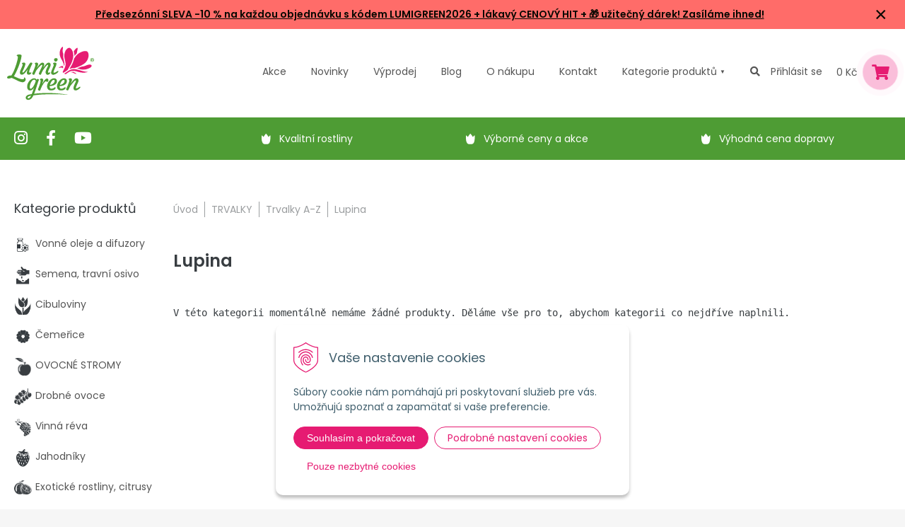

--- FILE ---
content_type: text/html; charset=windows-1250
request_url: https://www.lumigreen.cz/eshop/lupina/c-2939.xhtml
body_size: 21594
content:
<!DOCTYPE html>
<html lang="cs">
<head>
<meta http-equiv="X-UA-Compatible" content="IE=edge,chrome=1">
<meta name="viewport" content="width=device-width,initial-scale=1">
<link rel="preconnect" href="https://fonts.googleapis.com">
<link rel="preconnect" href="https://fonts.gstatic.com" crossorigin>
<link href="https://fonts.googleapis.com/css2?family=Poppins:ital,wght@0,300;0,400;0,600;0,700;1,300;1,400;1,600;1,700&display=swap" rel="stylesheet"> 
<link rel="stylesheet" type="text/css" href="/Data/default/UserFiles/font-awesome-5/css/alll.min.css" />
<link rel="stylesheet" type="text/css" href="/Data/default/UserFiles/js/slick/slick.css" />
<link rel="stylesheet" type="text/css" href="/Data/default/UserFiles/js/slick/slick-theme.css" />
<link rel="stylesheet" type="text/css" href="/Data/default/UserFiles/js/lightslider/lightslider.min.css" />

		<meta charset="windows-1250" />
		<title>Lupina | Lumigreen.cz</title>
		<meta name="description" content="Internetový obchod pro milovníky zahrad, bohatý sortiment okrasných a ovocných rostlin, keřů, trvalek, jehličnanů, tújí a doplňkov pro Vaši zahradu, skvělé ceny, rychlé dodání, kvalitní rostliny" />
		<meta name="keywords" content=" okrasny eshop, zahradny eshop, predaj okrasných rastlín, predaj drevín, pestovanie, okrasná záhrada, lumigreen, okrasne, okrasné rastliny, záhrada na kľúč, návrh záhrady, realizácia záhrady, zelený svet, tuja smaragd, ruže, ruze, skalka, kvety, rastliny ," />
		<meta name="robots" content="index,follow" />
		<meta name="googlebot" content="index,follow" />
		<meta name="author" content="WEBYGROUP.sk - Tvorba webov a eshopov" />
		<meta name="generator" content="Unisite 8.20.0 #281025" />
		<meta property="og:type" content="website" />
		<meta property="og:title" content="Lupina" />
		<meta property="og:url" content="https://www.lumigreen.cz/eshop/lupina/c-2939.xhtml" />
		<meta property="og:locale" content="cs_CS" />
		<meta property="og:site_name" content="Lumigreen.cz" />
		<meta name="twitter:domain" content="www.lumigreen.cz" />
		<meta property="og:description" content="" />
<meta name="author" content="NextShop PohodaConnector by NextCom s.r.o." />
		<link href="https://www.lumigreen.cz/Data/2713/favicon.ico" type="image/x-icon" rel="icon" />
		<link href="https://www.lumigreen.cz/Data/2713/favicon.ico" type="image/x-icon" rel="shortcut icon" />
		<link rel="stylesheet" type="text/css" href="/Data/2713/Cache/Css/site_49dc8450.css" />
		<link rel="stylesheet" type="text/css" href="/Data/2713/Cache/Css/default_css_f5a681a.css" />
		<link rel="stylesheet" type="text/css" href="/SiteJay2.0/JScript/Fancybox3/jquery.fancybox.min.css" />
		<script src="/SiteJay2.0/jquery-3.7.1.min.js"></script>
		<script src="/SiteJay2.0/JScript/Fancybox3/jquery.fancybox.min.js"></script>
		<script src="/SiteJay2.0/JScript/jquery.mousewheel-3.0.6.pack.js"></script>
		<script src="/Data/2713/Cache/Script/common_5fecc569.js"></script>
		<script src="/Data/2713/Cache/Script/CookieConsent_6224c920.js"></script>
		<script src="/Data/2713/Cache/Script/custom_c5ea9c1d.js"></script>
		<script src="/Data/2713/Cache/Script/default_js_af71aecf.js"></script>
		<script src="/Data/2713/Cache/Script/categories_menu_script_3eefc370.js"></script>
		<script src="/SiteJay2.0/jquery.newsletterpopup.js"></script>
		<script src="/Data/2713/Cache/Script/shop_content_scripts_da1e0c68.js"></script>
		<script type="text/javascript">
$(document).ready(function() {
                    $('.top-infobar-close').on('click', function() {
                        var expiry = new Date();
                        expiry.setTime(expiry.getTime() + 0 );
                        var expiresDate = expiry.toUTCString();
                        setCookie('cs-infobar', 1, '0');
                        $('#top-infobar').slideUp();
                    });
                });
		</script>

<meta name="facebook-domain-verification" content="3zck41y96bn2pqs31aubvg35pg9xrk" /><!-- Global site tag (gtag.js) - Google Analytics -->
<script async src="https://www.googletagmanager.com/gtag/js?id=G-SLCWK3F74E"></script>
<script>
  window.dataLayer = window.dataLayer || [];
  function gtag(){dataLayer.push(arguments);}
  gtag("consent", "default", {
    "ad_storage": "denied",
    "analytics_storage": "denied"
  });
  gtag("js", new Date());
  gtag("config", "G-SLCWK3F74E");
</script><script>
  window.dataLayer = window.dataLayer || [];
  function gtag(){dataLayer.push(arguments);}

gtag("consent", "default", {
    "ad_storage": "denied",
    "ad_user_data": "denied",
    "ad_personalization": "denied",
    "analytics_storage": "denied"
  });  
</script>

<!-- Google Tag Manager -->
<script>(function(w,d,s,l,i){w[l]=w[l]||[];w[l].push({'gtm.start':
new Date().getTime(),event:'gtm.js'});var f=d.getElementsByTagName(s)[0],
j=d.createElement(s),dl=l!='dataLayer'?'&l='+l:'';j.async=true;j.src=
'https://www.googletagmanager.com/gtm.js?id='+i+dl;f.parentNode.insertBefore(j,f);
})(window,document,'script','dataLayer','GTM-5CFJQ8L');</script>
<!-- End Google Tag Manager --></head>
<body id="page46024" class="left-page infotopbar-active"><!-- Google Tag Manager -->
<!-- Google Tag Manager (noscript) -->
<noscript><iframe src="https://www.googletagmanager.com/ns.html?id=GTM-5CFJQ8L" height="0" width="0" style="display:none;visibility:hidden"></iframe></noscript>
<!-- End Google Tag Manager (noscript) --><div id="top-infobar" class="ti-pos-top" role="region" aria-label="Upozornění"><div class="top-infobar-content"><p><strong><a href="https://www.lumigreen.cz/">Předsezónní SLEVA -10 % na každou objednávku s kódem LUMIGREEN2026 </a><a href="https://www.lumigreen.cz/eshop/action/addprd/state-7/1.xhtml">+ lákavý CENOVÝ HIT + &#127873; užitečný dárek! Zasíláme ihned!</a></strong></p> </div><button type="button" class="top-infobar-close" aria-label="Zavřít upozornění">&times;</button></div>

<div id="container">
	<header>
		<div class="container">
			<div id="logo"><a href="/"><img src="https://www.lumigreen.cz/Data/2713/UserFiles/images/logo.png" srcset="https://www.lumigreen.cz/Data/2713/UserFiles/images/logo@2x.png 2x,https://www.lumigreen.cz/Data/2713/UserFiles/images/logo@3x.png 3x" alt="Lumigreen.cz" width="123" height="76" /></a></div>
			<div id="main-menu">
				<div>
					<nav>
						
<div id="sjm-s-kategorie-obchodu-top">
	<ul class="Cat">	
	<li><a href="https://www.lumigreen.cz/eshop/action/addprd/actval/1.xhtml" title="Akce">Akce</a></li><li><a href="https://www.lumigreen.cz/eshop/action/addprd/newval/1.xhtml" title="Novinky">Novinky</a></li><li><a href="https://www.lumigreen.cz/eshop/action/addprd/sellval/1.xhtml" title="Výprodej">Výprodej</a></li>	
</ul>


	<div id="kategorie"><ul class="Cat WithIcons"><li><a href="https://www.lumigreen.cz/eshop/vonne-oleje-a-difuzory/c-760.xhtml"><span class="icon"><img src="/obchod_homedir/data/2595/ikony/edit-vonne oleje, difuzery.png" alt="Vonné oleje a difuzory" title="Vonné oleje a difuzory"  loading="lazy" /> </span><span>Vonné oleje a difuzory</span></a></li><li><a href="https://www.lumigreen.cz/eshop/semena-travni-osivo/c-787.xhtml"><span class="icon"><img src="/obchod_homedir/data/2595/ikony/semena.png" alt="Semena, travní osivo" title="Semena, travní osivo"  loading="lazy" /> </span><span>Semena, travní osivo</span></a></li><li><a href="https://www.lumigreen.cz/eshop/cibuloviny/c-2264.xhtml"><span class="icon"><img src="/obchod_homedir/data/2595/ikony/cibuloviny.png" alt="Cibuloviny" title="Cibuloviny"  loading="lazy" /> </span><span>Cibuloviny</span></a></li><li><a href="https://www.lumigreen.cz/eshop/cemerice/c-2882.xhtml"><span class="icon"><img src="/obchod_homedir/data/2595/ikony/Aktualne kvitnuce v Lumigreen.png" alt="Čemeřice" title="Čemeřice"  loading="lazy" /> </span><span>Čemeřice</span></a></li><li><a href="https://www.lumigreen.cz/eshop/ovocne-stromy/c-369.xhtml"><span class="icon"><img src="/obchod_homedir/data/2595/ikony/ovocne-1.png" alt="OVOCNÉ STROMY" title="OVOCNÉ STROMY"  loading="lazy" /> </span><span>OVOCNÉ STROMY</span></a></li><li><a href="https://www.lumigreen.cz/eshop/drobne-ovoce/c-455.xhtml"><span class="icon"><img src="/obchod_homedir/data/2595/ikony/drobne-ovocie.png" alt="Drobné ovoce" title="Drobné ovoce"  loading="lazy" /> </span><span>Drobné ovoce</span></a></li><li><a href="https://www.lumigreen.cz/eshop/vinna-reva/c-475.xhtml"><span class="icon"><img src="/obchod_homedir/data/2595/ikony/vinic.png" alt="Vinná réva" title="Vinná réva"  loading="lazy" /> </span><span>Vinná réva</span></a></li><li><a href="https://www.lumigreen.cz/eshop/jahodniky/c-456.xhtml"><span class="icon"><img src="/obchod_homedir/data/2595/ikony/jahody.png" alt="Jahodníky" title="Jahodníky"  loading="lazy" /> </span><span>Jahodníky</span></a></li><li><a href="https://www.lumigreen.cz/eshop/exoticke-rostliny-citrusy/c-454.xhtml"><span class="icon"><img src="/obchod_homedir/data/2595/ikony/citrusy.png" alt="Exotické rostliny, citrusy" title="Exotické rostliny, citrusy"  loading="lazy" /> </span><span>Exotické rostliny, citrusy</span></a></li><li><a href="https://www.lumigreen.cz/eshop/trvalky/c-479.xhtml"><span class="icon"><img src="/obchod_homedir/data/2595/ikony/trvalky.png" alt="TRVALKY" title="TRVALKY"  loading="lazy" /> </span><span>TRVALKY</span></a><ul><li><a href="https://www.lumigreen.cz/eshop/vsechny-trvalky/c-481.xhtml"><span class="icon"><img src="https://www.lumigreen.cz/Data/2713/UserFiles/images/categoryicon.gif" alt="Všechny trvalky" title="Všechny trvalky"  loading="lazy" /> </span><span>Všechny trvalky</span></a></li><li><a href="https://www.lumigreen.cz/eshop/jarni-trvalky/c-507.xhtml"><span class="icon"><img src="https://www.lumigreen.cz/Data/2713/UserFiles/images/categoryicon.gif" alt="Jarní trvalky" title="Jarní trvalky"  loading="lazy" /> </span><span>Jarní trvalky</span></a></li><li><a href="https://www.lumigreen.cz/eshop/letni-trvalky/c-508.xhtml"><span class="icon"><img src="https://www.lumigreen.cz/Data/2713/UserFiles/images/categoryicon.gif" alt="Letní trvalky" title="Letní trvalky"  loading="lazy" /> </span><span>Letní trvalky</span></a></li><li><a href="https://www.lumigreen.cz/eshop/podzimni-trvalky/c-509.xhtml"><span class="icon"><img src="https://www.lumigreen.cz/Data/2713/UserFiles/images/categoryicon.gif" alt="Podzimní trvalky" title="Podzimní trvalky"  loading="lazy" /> </span><span>Podzimní trvalky</span></a></li><li><a href="https://www.lumigreen.cz/eshop/trvalky-a-z/c-2697.xhtml"><span class="icon"><img src="https://www.lumigreen.cz/Data/2713/UserFiles/images/categoryicon.gif" alt="Trvalky A-Z" title="Trvalky A-Z"  loading="lazy" /> </span><span>Trvalky A-Z</span></a><ul><li><a href="https://www.lumigreen.cz/eshop/agastache/c-2715.xhtml"><span class="icon"><img src="https://www.lumigreen.cz/Data/2713/UserFiles/images/categoryicon.gif" alt="Agastache" title="Agastache"  loading="lazy" /> </span><span>Agastache</span></a></li><li><a href="https://www.lumigreen.cz/eshop/akantus/c-2716.xhtml"><span class="icon"><img src="https://www.lumigreen.cz/Data/2713/UserFiles/images/categoryicon.gif" alt="Akantus" title="Akantus"  loading="lazy" /> </span><span>Akantus</span></a></li><li><a href="https://www.lumigreen.cz/eshop/aron/c-2875.xhtml"><span class="icon"><img src="https://www.lumigreen.cz/Data/2713/UserFiles/images/categoryicon.gif" alt="Áron" title="Áron"  loading="lazy" /> </span><span>Áron</span></a></li><li><a href="https://www.lumigreen.cz/eshop/barvinek/c-2876.xhtml"><span class="icon"><img src="https://www.lumigreen.cz/Data/2713/UserFiles/images/categoryicon.gif" alt="Barvínek" title="Barvínek"  loading="lazy" /> </span><span>Barvínek</span></a></li><li><a href="https://www.lumigreen.cz/eshop/belotrn/c-2877.xhtml"><span class="icon"><img src="https://www.lumigreen.cz/Data/2713/UserFiles/images/categoryicon.gif" alt="Bělotrn" title="Bělotrn"  loading="lazy" /> </span><span>Bělotrn</span></a></li><li><a href="https://www.lumigreen.cz/eshop/bergenie/c-2878.xhtml"><span class="icon"><img src="https://www.lumigreen.cz/Data/2713/UserFiles/images/categoryicon.gif" alt="Bergénie" title="Bergénie"  loading="lazy" /> </span><span>Bergénie</span></a></li><li><a href="https://www.lumigreen.cz/eshop/blatouch/c-2879.xhtml"><span class="icon"><img src="https://www.lumigreen.cz/Data/2713/UserFiles/images/categoryicon.gif" alt="Blatouch" title="Blatouch"  loading="lazy" /> </span><span>Blatouch</span></a></li><li><a href="https://www.lumigreen.cz/eshop/boubelik/c-2880.xhtml"><span class="icon"><img src="https://www.lumigreen.cz/Data/2713/UserFiles/images/categoryicon.gif" alt="Boubelík" title="Boubelík"  loading="lazy" /> </span><span>Boubelík</span></a></li><li><a href="https://www.lumigreen.cz/eshop/cechrava/c-2881.xhtml"><span class="icon"><img src="https://www.lumigreen.cz/Data/2713/UserFiles/images/categoryicon.gif" alt="Čechrava" title="Čechrava"  loading="lazy" /> </span><span>Čechrava</span></a></li><li><a href="https://www.lumigreen.cz/eshop/cistec/c-2883.xhtml"><span class="icon"><img src="https://www.lumigreen.cz/Data/2713/UserFiles/images/categoryicon.gif" alt="Čistec" title="Čistec"  loading="lazy" /> </span><span>Čistec</span></a></li><li><a href="https://www.lumigreen.cz/eshop/denivky/c-492.xhtml"><span class="icon"><img src="https://www.lumigreen.cz/Data/2713/UserFiles/images/categoryicon.gif" alt="Denivky" title="Denivky"  loading="lazy" /> </span><span>Denivky</span></a></li><li><a href="https://www.lumigreen.cz/eshop/devaternik/c-2885.xhtml"><span class="icon"><img src="https://www.lumigreen.cz/Data/2713/UserFiles/images/categoryicon.gif" alt="Devaterník" title="Devaterník"  loading="lazy" /> </span><span>Devaterník</span></a></li><li><a href="https://www.lumigreen.cz/eshop/diksonia/c-2886.xhtml"><span class="icon"><img src="https://www.lumigreen.cz/Data/2713/UserFiles/images/categoryicon.gif" alt="Diksónia" title="Diksónia"  loading="lazy" /> </span><span>Diksónia</span></a></li><li><a href="https://www.lumigreen.cz/eshop/divizina/c-2887.xhtml"><span class="icon"><img src="https://www.lumigreen.cz/Data/2713/UserFiles/images/categoryicon.gif" alt="Divizina" title="Divizina"  loading="lazy" /> </span><span>Divizina</span></a></li><li><a href="https://www.lumigreen.cz/eshop/dluzela/c-2888.xhtml"><span class="icon"><img src="https://www.lumigreen.cz/Data/2713/UserFiles/images/categoryicon.gif" alt="Dlužela" title="Dlužela"  loading="lazy" /> </span><span>Dlužela</span></a></li><li><a href="https://www.lumigreen.cz/eshop/dluzicha/c-2889.xhtml"><span class="icon"><img src="https://www.lumigreen.cz/Data/2713/UserFiles/images/categoryicon.gif" alt="Dlužicha" title="Dlužicha"  loading="lazy" /> </span><span>Dlužicha</span></a></li><li><a href="https://www.lumigreen.cz/eshop/dobromysl/c-2890.xhtml"><span class="icon"><img src="https://www.lumigreen.cz/Data/2713/UserFiles/images/categoryicon.gif" alt="Dobromysl" title="Dobromysl"  loading="lazy" /> </span><span>Dobromysl</span></a></li><li><a href="https://www.lumigreen.cz/eshop/dosna/c-2891.xhtml"><span class="icon"><img src="https://www.lumigreen.cz/Data/2713/UserFiles/images/categoryicon.gif" alt="Dosna" title="Dosna"  loading="lazy" /> </span><span>Dosna</span></a></li><li><a href="https://www.lumigreen.cz/eshop/dracik/c-2892.xhtml"><span class="icon"><img src="https://www.lumigreen.cz/Data/2713/UserFiles/images/categoryicon.gif" alt="Dračík" title="Dračík"  loading="lazy" /> </span><span>Dračík</span></a></li><li><a href="https://www.lumigreen.cz/eshop/dvojostnice-incarvillea-delavayi/c-2893.xhtml"><span class="icon"><img src="https://www.lumigreen.cz/Data/2713/UserFiles/images/categoryicon.gif" alt="Dvojostnice (Incarvillea delavayi)" title="Dvojostnice (Incarvillea delavayi)"  loading="lazy" /> </span><span>Dvojostnice (Incarvillea delavayi)</span></a></li><li><a href="https://www.lumigreen.cz/eshop/dymnivka/c-2894.xhtml"><span class="icon"><img src="https://www.lumigreen.cz/Data/2713/UserFiles/images/categoryicon.gif" alt="Dymnivka" title="Dymnivka"  loading="lazy" /> </span><span>Dymnivka</span></a></li><li><a href="https://www.lumigreen.cz/eshop/flox/c-2895.xhtml"><span class="icon"><img src="https://www.lumigreen.cz/Data/2713/UserFiles/images/categoryicon.gif" alt="Flox" title="Flox"  loading="lazy" /> </span><span>Flox</span></a></li><li><a href="https://www.lumigreen.cz/eshop/gaura/c-2898.xhtml"><span class="icon"><img src="https://www.lumigreen.cz/Data/2713/UserFiles/images/categoryicon.gif" alt="Gaura" title="Gaura"  loading="lazy" /> </span><span>Gaura</span></a></li><li><a href="https://www.lumigreen.cz/eshop/helenium/c-2899.xhtml"><span class="icon"><img src="https://www.lumigreen.cz/Data/2713/UserFiles/images/categoryicon.gif" alt="Helenium" title="Helenium"  loading="lazy" /> </span><span>Helenium</span></a></li><li><a href="https://www.lumigreen.cz/eshop/heliopsis-janeba/c-13149.xhtml"><span class="icon"><img src="https://www.lumigreen.cz/Data/2713/UserFiles/images/categoryicon.gif" alt="Heliopsis (Janeba)" title="Heliopsis (Janeba)"  loading="lazy" /> </span><span>Heliopsis (Janeba)</span></a></li><li><a href="https://www.lumigreen.cz/eshop/hlavac/c-2900.xhtml"><span class="icon"><img src="https://www.lumigreen.cz/Data/2713/UserFiles/images/categoryicon.gif" alt="Hlaváč" title="Hlaváč"  loading="lazy" /> </span><span>Hlaváč</span></a></li><li><a href="https://www.lumigreen.cz/eshop/hluchavka/c-2901.xhtml"><span class="icon"><img src="https://www.lumigreen.cz/Data/2713/UserFiles/images/categoryicon.gif" alt="Hluchavka" title="Hluchavka"  loading="lazy" /> </span><span>Hluchavka</span></a></li><li><a href="https://www.lumigreen.cz/eshop/hosta-bohyska/c-2902.xhtml"><span class="icon"><img src="https://www.lumigreen.cz/Data/2713/UserFiles/images/categoryicon.gif" alt="Hosta (Bohyška)" title="Hosta (Bohyška)"  loading="lazy" /> </span><span>Hosta (Bohyška)</span></a></li><li><a href="https://www.lumigreen.cz/eshop/husenik/c-2903.xhtml"><span class="icon"><img src="https://www.lumigreen.cz/Data/2713/UserFiles/images/categoryicon.gif" alt="Huseník" title="Huseník"  loading="lazy" /> </span><span>Huseník</span></a></li><li><a href="https://www.lumigreen.cz/eshop/hvezdnice/c-2904.xhtml"><span class="icon"><img src="https://www.lumigreen.cz/Data/2713/UserFiles/images/categoryicon.gif" alt="Hvězdnice" title="Hvězdnice"  loading="lazy" /> </span><span>Hvězdnice</span></a></li><li><a href="https://www.lumigreen.cz/eshop/hvozdik/c-2690.xhtml"><span class="icon"><img src="https://www.lumigreen.cz/Data/2713/UserFiles/images/categoryicon.gif" alt="Hvozdík" title="Hvozdík"  loading="lazy" /> </span><span>Hvozdík</span></a></li><li><a href="https://www.lumigreen.cz/eshop/chrastavec/c-2905.xhtml"><span class="icon"><img src="https://www.lumigreen.cz/Data/2713/UserFiles/images/categoryicon.gif" alt="Chrastavec" title="Chrastavec"  loading="lazy" /> </span><span>Chrastavec</span></a></li><li><a href="https://www.lumigreen.cz/eshop/chrpa/c-2906.xhtml"><span class="icon"><img src="https://www.lumigreen.cz/Data/2713/UserFiles/images/categoryicon.gif" alt="Chrpa" title="Chrpa"  loading="lazy" /> </span><span>Chrpa</span></a></li><li><a href="https://www.lumigreen.cz/eshop/chryzantema-listopadka/c-2907.xhtml"><span class="icon"><img src="https://www.lumigreen.cz/Data/2713/UserFiles/images/categoryicon.gif" alt="Chryzantéma (listopadka)" title="Chryzantéma (listopadka)"  loading="lazy" /> </span><span>Chryzantéma (listopadka)</span></a></li><li><a href="https://www.lumigreen.cz/eshop/iberka/c-2908.xhtml"><span class="icon"><img src="https://www.lumigreen.cz/Data/2713/UserFiles/images/categoryicon.gif" alt="Iberka" title="Iberka"  loading="lazy" /> </span><span>Iberka</span></a></li><li><a href="https://www.lumigreen.cz/eshop/islandsky-mak/c-2909.xhtml"><span class="icon"><img src="https://www.lumigreen.cz/Data/2713/UserFiles/images/categoryicon.gif" alt="Islandský mák" title="Islandský mák"  loading="lazy" /> </span><span>Islandský mák</span></a></li><li><a href="https://www.lumigreen.cz/eshop/jarmanka/c-2910.xhtml"><span class="icon"><img src="https://www.lumigreen.cz/Data/2713/UserFiles/images/categoryicon.gif" alt="Jarmanka" title="Jarmanka"  loading="lazy" /> </span><span>Jarmanka</span></a></li><li><a href="https://www.lumigreen.cz/eshop/jeleni-jazyk/c-2911.xhtml"><span class="icon"><img src="https://www.lumigreen.cz/Data/2713/UserFiles/images/categoryicon.gif" alt="Jelení jazyk" title="Jelení jazyk"  loading="lazy" /> </span><span>Jelení jazyk</span></a></li><li><a href="https://www.lumigreen.cz/eshop/jirnice/c-13150.xhtml"><span class="icon"><img src="https://www.lumigreen.cz/Data/2713/UserFiles/images/categoryicon.gif" alt="Jirnice" title="Jirnice"  loading="lazy" /> </span><span>Jirnice</span></a></li><li><a href="https://www.lumigreen.cz/eshop/juka/c-2912.xhtml"><span class="icon"><img src="https://www.lumigreen.cz/Data/2713/UserFiles/images/categoryicon.gif" alt="Juka" title="Juka"  loading="lazy" /> </span><span>Juka</span></a></li><li><a href="https://www.lumigreen.cz/eshop/kakost/c-2913.xhtml"><span class="icon"><img src="https://www.lumigreen.cz/Data/2713/UserFiles/images/categoryicon.gif" alt="Kakost" title="Kakost"  loading="lazy" /> </span><span>Kakost</span></a></li><li><a href="https://www.lumigreen.cz/eshop/kalokvet/c-2914.xhtml"><span class="icon"><img src="https://www.lumigreen.cz/Data/2713/UserFiles/images/categoryicon.gif" alt="Kalokvět" title="Kalokvět"  loading="lazy" /> </span><span>Kalokvět</span></a></li><li><a href="https://www.lumigreen.cz/eshop/kamejka/c-2915.xhtml"><span class="icon"><img src="https://www.lumigreen.cz/Data/2713/UserFiles/images/categoryicon.gif" alt="Kamejka" title="Kamejka"  loading="lazy" /> </span><span>Kamejka</span></a></li><li><a href="https://www.lumigreen.cz/eshop/kamzicnik/c-2916.xhtml"><span class="icon"><img src="https://www.lumigreen.cz/Data/2713/UserFiles/images/categoryicon.gif" alt="Kamzičník" title="Kamzičník"  loading="lazy" /> </span><span>Kamzičník</span></a></li><li><a href="https://www.lumigreen.cz/eshop/kaprad/c-2917.xhtml"><span class="icon"><img src="https://www.lumigreen.cz/Data/2713/UserFiles/images/categoryicon.gif" alt="Kapraď" title="Kapraď"  loading="lazy" /> </span><span>Kapraď</span></a></li><li><a href="https://www.lumigreen.cz/eshop/kapska-fuchsie/c-2918.xhtml"><span class="icon"><img src="https://www.lumigreen.cz/Data/2713/UserFiles/images/categoryicon.gif" alt="Kapská fuchsie" title="Kapská fuchsie"  loading="lazy" /> </span><span>Kapská fuchsie</span></a></li><li><a href="https://www.lumigreen.cz/eshop/kari-koreni/c-2919.xhtml"><span class="icon"><img src="https://www.lumigreen.cz/Data/2713/UserFiles/images/categoryicon.gif" alt="Kari koření" title="Kari koření"  loading="lazy" /> </span><span>Kari koření</span></a></li><li><a href="https://www.lumigreen.cz/eshop/kejklirka/c-2920.xhtml"><span class="icon"><img src="https://www.lumigreen.cz/Data/2713/UserFiles/images/categoryicon.gif" alt="Kejklířka" title="Kejklířka"  loading="lazy" /> </span><span>Kejklířka</span></a></li><li><a href="https://www.lumigreen.cz/eshop/kocianek/c-2921.xhtml"><span class="icon"><img src="https://www.lumigreen.cz/Data/2713/UserFiles/images/categoryicon.gif" alt="Kociánek" title="Kociánek"  loading="lazy" /> </span><span>Kociánek</span></a></li><li><a href="https://www.lumigreen.cz/eshop/kohoutek/c-2922.xhtml"><span class="icon"><img src="https://www.lumigreen.cz/Data/2713/UserFiles/images/categoryicon.gif" alt="Kohoutek" title="Kohoutek"  loading="lazy" /> </span><span>Kohoutek</span></a></li><li><a href="https://www.lumigreen.cz/eshop/kokarda/c-2923.xhtml"><span class="icon"><img src="https://www.lumigreen.cz/Data/2713/UserFiles/images/categoryicon.gif" alt="Kokarda" title="Kokarda"  loading="lazy" /> </span><span>Kokarda</span></a></li><li><a href="https://www.lumigreen.cz/eshop/koniklec/c-2924.xhtml"><span class="icon"><img src="https://www.lumigreen.cz/Data/2713/UserFiles/images/categoryicon.gif" alt="Koniklec" title="Koniklec"  loading="lazy" /> </span><span>Koniklec</span></a></li><li><a href="https://www.lumigreen.cz/eshop/konvalinka/c-2925.xhtml"><span class="icon"><img src="https://www.lumigreen.cz/Data/2713/UserFiles/images/categoryicon.gif" alt="Konvalinka" title="Konvalinka"  loading="lazy" /> </span><span>Konvalinka</span></a></li><li><a href="https://www.lumigreen.cz/eshop/kopretina/c-2926.xhtml"><span class="icon"><img src="https://www.lumigreen.cz/Data/2713/UserFiles/images/categoryicon.gif" alt="Kopretina" title="Kopretina"  loading="lazy" /> </span><span>Kopretina</span></a></li><li><a href="https://www.lumigreen.cz/eshop/kortyhel/c-2927.xhtml"><span class="icon"><img src="https://www.lumigreen.cz/Data/2713/UserFiles/images/categoryicon.gif" alt="Kortyhel" title="Kortyhel"  loading="lazy" /> </span><span>Kortyhel</span></a></li><li><a href="https://www.lumigreen.cz/eshop/kosatce-irisy/c-495.xhtml"><span class="icon"><img src="https://www.lumigreen.cz/Data/2713/UserFiles/images/categoryicon.gif" alt="Kosatce - irisy" title="Kosatce - irisy"  loading="lazy" /> </span><span>Kosatce - irisy</span></a></li><li><a href="https://www.lumigreen.cz/eshop/kosmatec/c-2928.xhtml"><span class="icon"><img src="https://www.lumigreen.cz/Data/2713/UserFiles/images/categoryicon.gif" alt="Kosmatec" title="Kosmatec"  loading="lazy" /> </span><span>Kosmatec</span></a></li><li><a href="https://www.lumigreen.cz/eshop/kostival/c-13593.xhtml"><span class="icon"><img src="https://www.lumigreen.cz/Data/2713/UserFiles/images/categoryicon.gif" alt="Kostival" title="Kostival"  loading="lazy" /> </span><span>Kostival</span></a></li><li><a href="https://www.lumigreen.cz/eshop/kozlik/c-2929.xhtml"><span class="icon"><img src="https://www.lumigreen.cz/Data/2713/UserFiles/images/categoryicon.gif" alt="Kozlík" title="Kozlík"  loading="lazy" /> </span><span>Kozlík</span></a></li><li><a href="https://www.lumigreen.cz/eshop/krasnoocko/c-2930.xhtml"><span class="icon"><img src="https://www.lumigreen.cz/Data/2713/UserFiles/images/categoryicon.gif" alt="Krásnoočko" title="Krásnoočko"  loading="lazy" /> </span><span>Krásnoočko</span></a></li><li><a href="https://www.lumigreen.cz/eshop/krvavec/c-2931.xhtml"><span class="icon"><img src="https://www.lumigreen.cz/Data/2713/UserFiles/images/categoryicon.gif" alt="Krvavec" title="Krvavec"  loading="lazy" /> </span><span>Krvavec</span></a></li><li><a href="https://www.lumigreen.cz/eshop/kuklik/c-2932.xhtml"><span class="icon"><img src="https://www.lumigreen.cz/Data/2713/UserFiles/images/categoryicon.gif" alt="Kuklík" title="Kuklík"  loading="lazy" /> </span><span>Kuklík</span></a></li><li><a href="https://www.lumigreen.cz/eshop/kyprej/c-2933.xhtml"><span class="icon"><img src="https://www.lumigreen.cz/Data/2713/UserFiles/images/categoryicon.gif" alt="Kyprej" title="Kyprej"  loading="lazy" /> </span><span>Kyprej</span></a></li><li><a href="https://www.lumigreen.cz/eshop/levandula/c-2934.xhtml"><span class="icon"><img src="https://www.lumigreen.cz/Data/2713/UserFiles/images/categoryicon.gif" alt="Levandula" title="Levandula"  loading="lazy" /> </span><span>Levandula</span></a></li><li><a href="https://www.lumigreen.cz/eshop/levizie/c-2935.xhtml"><span class="icon"><img src="https://www.lumigreen.cz/Data/2713/UserFiles/images/categoryicon.gif" alt="Levízie" title="Levízie"  loading="lazy" /> </span><span>Levízie</span></a></li><li><a href="https://www.lumigreen.cz/eshop/lilie/c-13205.xhtml"><span class="icon"><img src="https://www.lumigreen.cz/Data/2713/UserFiles/images/categoryicon.gif" alt="Lilie" title="Lilie"  loading="lazy" /> </span><span>Lilie</span></a></li><li><a href="https://www.lumigreen.cz/eshop/liriope/c-2936.xhtml"><span class="icon"><img src="https://www.lumigreen.cz/Data/2713/UserFiles/images/categoryicon.gif" alt="Liriope" title="Liriope"  loading="lazy" /> </span><span>Liriope</span></a></li><li><a href="https://www.lumigreen.cz/eshop/lobelka/c-2937.xhtml"><span class="icon"><img src="https://www.lumigreen.cz/Data/2713/UserFiles/images/categoryicon.gif" alt="Lobelka" title="Lobelka"  loading="lazy" /> </span><span>Lobelka</span></a></li><li><a href="https://www.lumigreen.cz/eshop/lomikamen/c-2938.xhtml"><span class="icon"><img src="https://www.lumigreen.cz/Data/2713/UserFiles/images/categoryicon.gif" alt="Lomikámen" title="Lomikámen"  loading="lazy" /> </span><span>Lomikámen</span></a></li><li class="selected"><a href="https://www.lumigreen.cz/eshop/lupina/c-2939.xhtml"><span class="icon"><img src="https://www.lumigreen.cz/Data/2713/UserFiles/images/categoryicon.gif" alt="Lupina" title="Lupina"  loading="lazy" /> </span><span>Lupina</span></a></li><li><a href="https://www.lumigreen.cz/eshop/macka/c-2940.xhtml"><span class="icon"><img src="https://www.lumigreen.cz/Data/2713/UserFiles/images/categoryicon.gif" alt="Máčka" title="Máčka"  loading="lazy" /> </span><span>Máčka</span></a></li><li><a href="https://www.lumigreen.cz/eshop/mak/c-2941.xhtml"><span class="icon"><img src="https://www.lumigreen.cz/Data/2713/UserFiles/images/categoryicon.gif" alt="Mák" title="Mák"  loading="lazy" /> </span><span>Mák</span></a></li><li><a href="https://www.lumigreen.cz/eshop/marulka/c-2942.xhtml"><span class="icon"><img src="https://www.lumigreen.cz/Data/2713/UserFiles/images/categoryicon.gif" alt="Marulka" title="Marulka"  loading="lazy" /> </span><span>Marulka</span></a></li><li><a href="https://www.lumigreen.cz/eshop/mata/c-2943.xhtml"><span class="icon"><img src="https://www.lumigreen.cz/Data/2713/UserFiles/images/categoryicon.gif" alt="Máta" title="Máta"  loading="lazy" /> </span><span>Máta</span></a></li><li><a href="https://www.lumigreen.cz/eshop/materidouska/c-2944.xhtml"><span class="icon"><img src="https://www.lumigreen.cz/Data/2713/UserFiles/images/categoryicon.gif" alt="Mateřídouška" title="Mateřídouška"  loading="lazy" /> </span><span>Mateřídouška</span></a></li><li><a href="https://www.lumigreen.cz/eshop/mavun/c-2945.xhtml"><span class="icon"><img src="https://www.lumigreen.cz/Data/2713/UserFiles/images/categoryicon.gif" alt="Mavuň" title="Mavuň"  loading="lazy" /> </span><span>Mavuň</span></a></li><li><a href="https://www.lumigreen.cz/eshop/mazus/c-2946.xhtml"><span class="icon"><img src="https://www.lumigreen.cz/Data/2713/UserFiles/images/categoryicon.gif" alt="Mazus" title="Mazus"  loading="lazy" /> </span><span>Mazus</span></a></li><li><a href="https://www.lumigreen.cz/eshop/medunka/c-2947.xhtml"><span class="icon"><img src="https://www.lumigreen.cz/Data/2713/UserFiles/images/categoryicon.gif" alt="Meduňka" title="Meduňka"  loading="lazy" /> </span><span>Meduňka</span></a></li><li><a href="https://www.lumigreen.cz/eshop/mitrovnicka/c-2948.xhtml"><span class="icon"><img src="https://www.lumigreen.cz/Data/2713/UserFiles/images/categoryicon.gif" alt="Mitrovnička" title="Mitrovnička"  loading="lazy" /> </span><span>Mitrovnička</span></a></li><li><a href="https://www.lumigreen.cz/eshop/mnohokvet-kleopatrina-jehla/c-2949.xhtml"><span class="icon"><img src="https://www.lumigreen.cz/Data/2713/UserFiles/images/categoryicon.gif" alt="Mnohokvět (Kleopatřina jehla)" title="Mnohokvět (Kleopatřina jehla)"  loading="lazy" /> </span><span>Mnohokvět (Kleopatřina jehla)</span></a></li><li><a href="https://www.lumigreen.cz/eshop/modraska/c-2950.xhtml"><span class="icon"><img src="https://www.lumigreen.cz/Data/2713/UserFiles/images/categoryicon.gif" alt="Modráska" title="Modráska"  loading="lazy" /> </span><span>Modráska</span></a></li><li><a href="https://www.lumigreen.cz/eshop/mochna/c-2951.xhtml"><span class="icon"><img src="https://www.lumigreen.cz/Data/2713/UserFiles/images/categoryicon.gif" alt="Mochna" title="Mochna"  loading="lazy" /> </span><span>Mochna</span></a></li><li><a href="https://www.lumigreen.cz/eshop/mochnicka/c-2952.xhtml"><span class="icon"><img src="https://www.lumigreen.cz/Data/2713/UserFiles/images/categoryicon.gif" alt="Mochnička" title="Mochnička"  loading="lazy" /> </span><span>Mochnička</span></a></li><li><a href="https://www.lumigreen.cz/eshop/mydlice/c-2953.xhtml"><span class="icon"><img src="https://www.lumigreen.cz/Data/2713/UserFiles/images/categoryicon.gif" alt="Mydlice" title="Mydlice"  loading="lazy" /> </span><span>Mydlice</span></a></li><li><a href="https://www.lumigreen.cz/eshop/naprstnik/c-2954.xhtml"><span class="icon"><img src="https://www.lumigreen.cz/Data/2713/UserFiles/images/categoryicon.gif" alt="Náprstník" title="Náprstník"  loading="lazy" /> </span><span>Náprstník</span></a></li><li><a href="https://www.lumigreen.cz/eshop/netresk/c-2955.xhtml"><span class="icon"><img src="https://www.lumigreen.cz/Data/2713/UserFiles/images/categoryicon.gif" alt="Netřesk" title="Netřesk"  loading="lazy" /> </span><span>Netřesk</span></a></li><li><a href="https://www.lumigreen.cz/eshop/noholist/c-2956.xhtml"><span class="icon"><img src="https://www.lumigreen.cz/Data/2713/UserFiles/images/categoryicon.gif" alt="Noholist" title="Noholist"  loading="lazy" /> </span><span>Noholist</span></a></li><li><a href="https://www.lumigreen.cz/eshop/orchidej-vzprimena/c-2957.xhtml"><span class="icon"><img src="https://www.lumigreen.cz/Data/2713/UserFiles/images/categoryicon.gif" alt="Orchidej vzpřímená" title="Orchidej vzpřímená"  loading="lazy" /> </span><span>Orchidej vzpřímená</span></a></li><li><a href="https://www.lumigreen.cz/eshop/orlicek/c-2958.xhtml"><span class="icon"><img src="https://www.lumigreen.cz/Data/2713/UserFiles/images/categoryicon.gif" alt="Orlíček" title="Orlíček"  loading="lazy" /> </span><span>Orlíček</span></a></li><li><a href="https://www.lumigreen.cz/eshop/orobinec/c-2959.xhtml"><span class="icon"><img src="https://www.lumigreen.cz/Data/2713/UserFiles/images/categoryicon.gif" alt="Orobinec" title="Orobinec"  loading="lazy" /> </span><span>Orobinec</span></a></li><li><a href="https://www.lumigreen.cz/eshop/ostrozka-stracka/c-2960.xhtml"><span class="icon"><img src="https://www.lumigreen.cz/Data/2713/UserFiles/images/categoryicon.gif" alt="Ostrožka (stračka)" title="Ostrožka (stračka)"  loading="lazy" /> </span><span>Ostrožka (stračka)</span></a></li><li><a href="https://www.lumigreen.cz/eshop/papratka/c-2961.xhtml"><span class="icon"><img src="https://www.lumigreen.cz/Data/2713/UserFiles/images/categoryicon.gif" alt="Papratka" title="Papratka"  loading="lazy" /> </span><span>Papratka</span></a></li><li><a href="https://www.lumigreen.cz/eshop/pazitka/c-2962.xhtml"><span class="icon"><img src="https://www.lumigreen.cz/Data/2713/UserFiles/images/categoryicon.gif" alt="Pažitka" title="Pažitka"  loading="lazy" /> </span><span>Pažitka</span></a></li><li><a href="https://www.lumigreen.cz/eshop/pelynek/c-2963.xhtml"><span class="icon"><img src="https://www.lumigreen.cz/Data/2713/UserFiles/images/categoryicon.gif" alt="Pelyněk" title="Pelyněk"  loading="lazy" /> </span><span>Pelyněk</span></a></li><li><a href="https://www.lumigreen.cz/eshop/perovskie/c-2964.xhtml"><span class="icon"><img src="https://www.lumigreen.cz/Data/2713/UserFiles/images/categoryicon.gif" alt="Perovskie" title="Perovskie"  loading="lazy" /> </span><span>Perovskie</span></a></li><li><a href="https://www.lumigreen.cz/eshop/petrklic/c-2965.xhtml"><span class="icon"><img src="https://www.lumigreen.cz/Data/2713/UserFiles/images/categoryicon.gif" alt="Petrklíč" title="Petrklíč"  loading="lazy" /> </span><span>Petrklíč</span></a></li><li><a href="https://www.lumigreen.cz/eshop/pisecnice/c-2966.xhtml"><span class="icon"><img src="https://www.lumigreen.cz/Data/2713/UserFiles/images/categoryicon.gif" alt="Písečnice" title="Písečnice"  loading="lazy" /> </span><span>Písečnice</span></a></li><li><a href="https://www.lumigreen.cz/eshop/pivonky/c-493.xhtml"><span class="icon"><img src="https://www.lumigreen.cz/Data/2713/UserFiles/images/categoryicon.gif" alt="Pivoňky" title="Pivoňky"  loading="lazy" /> </span><span>Pivoňky</span></a></li><li><a href="https://www.lumigreen.cz/eshop/plazilka/c-2967.xhtml"><span class="icon"><img src="https://www.lumigreen.cz/Data/2713/UserFiles/images/categoryicon.gif" alt="Plazilka" title="Plazilka"  loading="lazy" /> </span><span>Plazilka</span></a></li><li><a href="https://www.lumigreen.cz/eshop/plicnik/c-2968.xhtml"><span class="icon"><img src="https://www.lumigreen.cz/Data/2713/UserFiles/images/categoryicon.gif" alt="Plicník" title="Plicník"  loading="lazy" /> </span><span>Plicník</span></a></li><li><a href="https://www.lumigreen.cz/eshop/plosticnik/c-2969.xhtml"><span class="icon"><img src="https://www.lumigreen.cz/Data/2713/UserFiles/images/categoryicon.gif" alt="Ploštičník" title="Ploštičník"  loading="lazy" /> </span><span>Ploštičník</span></a></li><li><a href="https://www.lumigreen.cz/eshop/podenka/c-2970.xhtml"><span class="icon"><img src="https://www.lumigreen.cz/Data/2713/UserFiles/images/categoryicon.gif" alt="Podeňka" title="Podeňka"  loading="lazy" /> </span><span>Podeňka</span></a></li><li><a href="https://www.lumigreen.cz/eshop/pomnenka/c-2971.xhtml"><span class="icon"><img src="https://www.lumigreen.cz/Data/2713/UserFiles/images/categoryicon.gif" alt="Pomněnka" title="Pomněnka"  loading="lazy" /> </span><span>Pomněnka</span></a></li><li><a href="https://www.lumigreen.cz/eshop/pomnenkovec/c-2972.xhtml"><span class="icon"><img src="https://www.lumigreen.cz/Data/2713/UserFiles/images/categoryicon.gif" alt="Pomněnkovec" title="Pomněnkovec"  loading="lazy" /> </span><span>Pomněnkovec</span></a></li><li><a href="https://www.lumigreen.cz/eshop/popelivka/c-2973.xhtml"><span class="icon"><img src="https://www.lumigreen.cz/Data/2713/UserFiles/images/categoryicon.gif" alt="Popelivka" title="Popelivka"  loading="lazy" /> </span><span>Popelivka</span></a></li><li><a href="https://www.lumigreen.cz/eshop/protez/c-2974.xhtml"><span class="icon"><img src="https://www.lumigreen.cz/Data/2713/UserFiles/images/categoryicon.gif" alt="Protěž" title="Protěž"  loading="lazy" /> </span><span>Protěž</span></a></li><li><a href="https://www.lumigreen.cz/eshop/prysec/c-2975.xhtml"><span class="icon"><img src="https://www.lumigreen.cz/Data/2713/UserFiles/images/categoryicon.gif" alt="Pryšec" title="Pryšec"  loading="lazy" /> </span><span>Pryšec</span></a></li><li><a href="https://www.lumigreen.cz/eshop/preslicka/c-2976.xhtml"><span class="icon"><img src="https://www.lumigreen.cz/Data/2713/UserFiles/images/categoryicon.gif" alt="Přeslička" title="Přeslička"  loading="lazy" /> </span><span>Přeslička</span></a></li><li><a href="https://www.lumigreen.cz/eshop/pupalka/c-2977.xhtml"><span class="icon"><img src="https://www.lumigreen.cz/Data/2713/UserFiles/images/categoryicon.gif" alt="Pupalka" title="Pupalka"  loading="lazy" /> </span><span>Pupalka</span></a></li><li><a href="https://www.lumigreen.cz/eshop/rdesno/c-2978.xhtml"><span class="icon"><img src="https://www.lumigreen.cz/Data/2713/UserFiles/images/categoryicon.gif" alt="Rdesno" title="Rdesno"  loading="lazy" /> </span><span>Rdesno</span></a></li><li><a href="https://www.lumigreen.cz/eshop/rmen/c-2979.xhtml"><span class="icon"><img src="https://www.lumigreen.cz/Data/2713/UserFiles/images/categoryicon.gif" alt="Rmen" title="Rmen"  loading="lazy" /> </span><span>Rmen</span></a></li><li><a href="https://www.lumigreen.cz/eshop/rozchodnik/c-2980.xhtml"><span class="icon"><img src="https://www.lumigreen.cz/Data/2713/UserFiles/images/categoryicon.gif" alt="Rozchodník" title="Rozchodník"  loading="lazy" /> </span><span>Rozchodník</span></a></li><li><a href="https://www.lumigreen.cz/eshop/rozmaryn/c-2981.xhtml"><span class="icon"><img src="https://www.lumigreen.cz/Data/2713/UserFiles/images/categoryicon.gif" alt="Rozmarýn" title="Rozmarýn"  loading="lazy" /> </span><span>Rozmarýn</span></a></li><li><a href="https://www.lumigreen.cz/eshop/rozrazil/c-2982.xhtml"><span class="icon"><img src="https://www.lumigreen.cz/Data/2713/UserFiles/images/categoryicon.gif" alt="Rozrazil" title="Rozrazil"  loading="lazy" /> </span><span>Rozrazil</span></a></li><li><a href="https://www.lumigreen.cz/eshop/rozec/c-2983.xhtml"><span class="icon"><img src="https://www.lumigreen.cz/Data/2713/UserFiles/images/categoryicon.gif" alt="Rožec" title="Rožec"  loading="lazy" /> </span><span>Rožec</span></a></li><li><a href="https://www.lumigreen.cz/eshop/rudbekia/c-2984.xhtml"><span class="icon"><img src="https://www.lumigreen.cz/Data/2713/UserFiles/images/categoryicon.gif" alt="Rudbékia" title="Rudbékia"  loading="lazy" /> </span><span>Rudbékia</span></a></li><li><a href="https://www.lumigreen.cz/eshop/rebricek/c-2985.xhtml"><span class="icon"><img src="https://www.lumigreen.cz/Data/2713/UserFiles/images/categoryicon.gif" alt="Řebříček" title="Řebříček"  loading="lazy" /> </span><span>Řebříček</span></a></li><li><a href="https://www.lumigreen.cz/eshop/retezovka/c-2986.xhtml"><span class="icon"><img src="https://www.lumigreen.cz/Data/2713/UserFiles/images/categoryicon.gif" alt="Řetězovka" title="Řetězovka"  loading="lazy" /> </span><span>Řetězovka</span></a></li><li><a href="https://www.lumigreen.cz/eshop/sadec/c-13151.xhtml"><span class="icon"><img src="https://www.lumigreen.cz/Data/2713/UserFiles/images/categoryicon.gif" alt="Sadec" title="Sadec"  loading="lazy" /> </span><span>Sadec</span></a></li><li><a href="https://www.lumigreen.cz/eshop/sasanka/c-2987.xhtml"><span class="icon"><img src="https://www.lumigreen.cz/Data/2713/UserFiles/images/categoryicon.gif" alt="Sasanka" title="Sasanka"  loading="lazy" /> </span><span>Sasanka</span></a></li><li><a href="https://www.lumigreen.cz/eshop/saturejka/c-2988.xhtml"><span class="icon"><img src="https://www.lumigreen.cz/Data/2713/UserFiles/images/categoryicon.gif" alt="Saturejka" title="Saturejka"  loading="lazy" /> </span><span>Saturejka</span></a></li><li><a href="https://www.lumigreen.cz/eshop/sedmikraska/c-2989.xhtml"><span class="icon"><img src="https://www.lumigreen.cz/Data/2713/UserFiles/images/categoryicon.gif" alt="Sedmikráska" title="Sedmikráska"  loading="lazy" /> </span><span>Sedmikráska</span></a></li><li><a href="https://www.lumigreen.cz/eshop/slez/c-2990.xhtml"><span class="icon"><img src="https://www.lumigreen.cz/Data/2713/UserFiles/images/categoryicon.gif" alt="Sléz" title="Sléz"  loading="lazy" /> </span><span>Sléz</span></a></li><li><a href="https://www.lumigreen.cz/eshop/slunecnice/c-2991.xhtml"><span class="icon"><img src="https://www.lumigreen.cz/Data/2713/UserFiles/images/categoryicon.gif" alt="Slunečnice" title="Slunečnice"  loading="lazy" /> </span><span>Slunečnice</span></a></li><li><a href="https://www.lumigreen.cz/eshop/sporys/c-2992.xhtml"><span class="icon"><img src="https://www.lumigreen.cz/Data/2713/UserFiles/images/categoryicon.gif" alt="Sporýš" title="Sporýš"  loading="lazy" /> </span><span>Sporýš</span></a></li><li><a href="https://www.lumigreen.cz/eshop/srdcovka/c-2993.xhtml"><span class="icon"><img src="https://www.lumigreen.cz/Data/2713/UserFiles/images/categoryicon.gif" alt="Srdcovka" title="Srdcovka"  loading="lazy" /> </span><span>Srdcovka</span></a></li><li><a href="https://www.lumigreen.cz/eshop/starcek/c-13152.xhtml"><span class="icon"><img src="https://www.lumigreen.cz/Data/2713/UserFiles/images/categoryicon.gif" alt="Starček" title="Starček"  loading="lazy" /> </span><span>Starček</span></a></li><li><a href="https://www.lumigreen.cz/eshop/stokesie/c-2994.xhtml"><span class="icon"><img src="https://www.lumigreen.cz/Data/2713/UserFiles/images/categoryicon.gif" alt="Stokésie" title="Stokésie"  loading="lazy" /> </span><span>Stokésie</span></a></li><li><a href="https://www.lumigreen.cz/eshop/svatolina/c-2995.xhtml"><span class="icon"><img src="https://www.lumigreen.cz/Data/2713/UserFiles/images/categoryicon.gif" alt="Svatolina" title="Svatolina"  loading="lazy" /> </span><span>Svatolina</span></a></li><li><a href="https://www.lumigreen.cz/eshop/salvej/c-2996.xhtml"><span class="icon"><img src="https://www.lumigreen.cz/Data/2713/UserFiles/images/categoryicon.gif" alt="Šalvěj" title="Šalvěj"  loading="lazy" /> </span><span>Šalvěj</span></a></li><li><a href="https://www.lumigreen.cz/eshop/santa/c-2997.xhtml"><span class="icon"><img src="https://www.lumigreen.cz/Data/2713/UserFiles/images/categoryicon.gif" alt="Šanta" title="Šanta"  loading="lazy" /> </span><span>Šanta</span></a></li><li><a href="https://www.lumigreen.cz/eshop/sater/c-2998.xhtml"><span class="icon"><img src="https://www.lumigreen.cz/Data/2713/UserFiles/images/categoryicon.gif" alt="Šater" title="Šater"  loading="lazy" /> </span><span>Šater</span></a></li><li><a href="https://www.lumigreen.cz/eshop/stovik/c-3001.xhtml"><span class="icon"><img src="https://www.lumigreen.cz/Data/2713/UserFiles/images/categoryicon.gif" alt="Šťovík" title="Šťovík"  loading="lazy" /> </span><span>Šťovík</span></a></li><li><a href="https://www.lumigreen.cz/eshop/suskarda/c-3002.xhtml"><span class="icon"><img src="https://www.lumigreen.cz/Data/2713/UserFiles/images/categoryicon.gif" alt="Šuškarda" title="Šuškarda"  loading="lazy" /> </span><span>Šuškarda</span></a></li><li><a href="https://www.lumigreen.cz/eshop/tarice/c-3003.xhtml"><span class="icon"><img src="https://www.lumigreen.cz/Data/2713/UserFiles/images/categoryicon.gif" alt="Tařice" title="Tařice"  loading="lazy" /> </span><span>Tařice</span></a></li><li><a href="https://www.lumigreen.cz/eshop/taricka/c-3004.xhtml"><span class="icon"><img src="https://www.lumigreen.cz/Data/2713/UserFiles/images/categoryicon.gif" alt="Tařička" title="Tařička"  loading="lazy" /> </span><span>Tařička</span></a></li><li><a href="https://www.lumigreen.cz/eshop/taricnik/c-3005.xhtml"><span class="icon"><img src="https://www.lumigreen.cz/Data/2713/UserFiles/images/categoryicon.gif" alt="Tařičník" title="Tařičník"  loading="lazy" /> </span><span>Tařičník</span></a></li><li><a href="https://www.lumigreen.cz/eshop/tlustonitnik/c-3006.xhtml"><span class="icon"><img src="https://www.lumigreen.cz/Data/2713/UserFiles/images/categoryicon.gif" alt="Tlustonitník" title="Tlustonitník"  loading="lazy" /> </span><span>Tlustonitník</span></a></li><li><a href="https://www.lumigreen.cz/eshop/topolovka/c-2692.xhtml"><span class="icon"><img src="https://www.lumigreen.cz/Data/2713/UserFiles/images/categoryicon.gif" alt="Topolovka" title="Topolovka"  loading="lazy" /> </span><span>Topolovka</span></a></li><li><a href="https://www.lumigreen.cz/eshop/toulen/c-3007.xhtml"><span class="icon"><img src="https://www.lumigreen.cz/Data/2713/UserFiles/images/categoryicon.gif" alt="Touleň" title="Touleň"  loading="lazy" /> </span><span>Touleň</span></a></li><li><a href="https://www.lumigreen.cz/eshop/travnicka/c-3008.xhtml"><span class="icon"><img src="https://www.lumigreen.cz/Data/2713/UserFiles/images/categoryicon.gif" alt="Trávnička" title="Trávnička"  loading="lazy" /> </span><span>Trávnička</span></a></li><li><a href="https://www.lumigreen.cz/eshop/tryzel/c-3009.xhtml"><span class="icon"><img src="https://www.lumigreen.cz/Data/2713/UserFiles/images/categoryicon.gif" alt="Trýzel" title="Trýzel"  loading="lazy" /> </span><span>Trýzel</span></a></li><li><a href="https://www.lumigreen.cz/eshop/trapatka-echinacea/c-1919.xhtml"><span class="icon"><img src="https://www.lumigreen.cz/Data/2713/UserFiles/images/categoryicon.gif" alt="Třapatka (Echinacea)" title="Třapatka (Echinacea)"  loading="lazy" /> </span><span>Třapatka (Echinacea)</span></a></li><li><a href="https://www.lumigreen.cz/eshop/trezalka/c-3011.xhtml"><span class="icon"><img src="https://www.lumigreen.cz/Data/2713/UserFiles/images/categoryicon.gif" alt="Třezalka" title="Třezalka"  loading="lazy" /> </span><span>Třezalka</span></a></li><li><a href="https://www.lumigreen.cz/eshop/turan/c-3025.xhtml"><span class="icon"><img src="https://www.lumigreen.cz/Data/2713/UserFiles/images/categoryicon.gif" alt="Turan" title="Turan"  loading="lazy" /> </span><span>Turan</span></a></li><li><a href="https://www.lumigreen.cz/eshop/tymian/c-3026.xhtml"><span class="icon"><img src="https://www.lumigreen.cz/Data/2713/UserFiles/images/categoryicon.gif" alt="Tymián" title="Tymián"  loading="lazy" /> </span><span>Tymián</span></a></li><li><a href="https://www.lumigreen.cz/eshop/udatna/c-3027.xhtml"><span class="icon"><img src="https://www.lumigreen.cz/Data/2713/UserFiles/images/categoryicon.gif" alt="Udatna" title="Udatna"  loading="lazy" /> </span><span>Udatna</span></a></li><li><a href="https://www.lumigreen.cz/eshop/upolin/c-3028.xhtml"><span class="icon"><img src="https://www.lumigreen.cz/Data/2713/UserFiles/images/categoryicon.gif" alt="Upolín" title="Upolín"  loading="lazy" /> </span><span>Upolín</span></a></li><li><a href="https://www.lumigreen.cz/eshop/uraznik/c-3029.xhtml"><span class="icon"><img src="https://www.lumigreen.cz/Data/2713/UserFiles/images/categoryicon.gif" alt="Úrazník" title="Úrazník"  loading="lazy" /> </span><span>Úrazník</span></a></li><li><a href="https://www.lumigreen.cz/eshop/vavrin/c-3030.xhtml"><span class="icon"><img src="https://www.lumigreen.cz/Data/2713/UserFiles/images/categoryicon.gif" alt="Vavřín" title="Vavřín"  loading="lazy" /> </span><span>Vavřín</span></a></li><li><a href="https://www.lumigreen.cz/eshop/violka/c-3031.xhtml"><span class="icon"><img src="https://www.lumigreen.cz/Data/2713/UserFiles/images/categoryicon.gif" alt="Violka" title="Violka"  loading="lazy" /> </span><span>Violka</span></a></li><li><a href="https://www.lumigreen.cz/eshop/vrbina/c-3032.xhtml"><span class="icon"><img src="https://www.lumigreen.cz/Data/2713/UserFiles/images/categoryicon.gif" alt="Vrbina" title="Vrbina"  loading="lazy" /> </span><span>Vrbina</span></a></li><li><a href="https://www.lumigreen.cz/eshop/yzop/c-3033.xhtml"><span class="icon"><img src="https://www.lumigreen.cz/Data/2713/UserFiles/images/categoryicon.gif" alt="Yzop" title="Yzop"  loading="lazy" /> </span><span>Yzop</span></a></li><li><a href="https://www.lumigreen.cz/eshop/zavinutka/c-3034.xhtml"><span class="icon"><img src="https://www.lumigreen.cz/Data/2713/UserFiles/images/categoryicon.gif" alt="Zavinutka" title="Zavinutka"  loading="lazy" /> </span><span>Zavinutka</span></a></li><li><a href="https://www.lumigreen.cz/eshop/zbehovec/c-3035.xhtml"><span class="icon"><img src="https://www.lumigreen.cz/Data/2713/UserFiles/images/categoryicon.gif" alt="Zběhovec" title="Zběhovec"  loading="lazy" /> </span><span>Zběhovec</span></a></li><li><a href="https://www.lumigreen.cz/eshop/zephyranthes-candida/c-3036.xhtml"><span class="icon"><img src="https://www.lumigreen.cz/Data/2713/UserFiles/images/categoryicon.gif" alt="Zephyranthes candida" title="Zephyranthes candida"  loading="lazy" /> </span><span>Zephyranthes candida</span></a></li><li><a href="https://www.lumigreen.cz/eshop/zvonek/c-3037.xhtml"><span class="icon"><img src="https://www.lumigreen.cz/Data/2713/UserFiles/images/categoryicon.gif" alt="Zvonek" title="Zvonek"  loading="lazy" /> </span><span>Zvonek</span></a></li><li><a href="https://www.lumigreen.cz/eshop/zlutucha/c-3038.xhtml"><span class="icon"><img src="https://www.lumigreen.cz/Data/2713/UserFiles/images/categoryicon.gif" alt="Žluťucha" title="Žluťucha"  loading="lazy" /> </span><span>Žluťucha</span></a></li></ul></li><li><a href="https://www.lumigreen.cz/eshop/skalnicky/c-482.xhtml"><span class="icon"><img src="https://www.lumigreen.cz/Data/2713/UserFiles/images/categoryicon.gif" alt="Skalničky" title="Skalničky"  loading="lazy" /> </span><span>Skalničky</span></a></li><li><a href="https://www.lumigreen.cz/eshop/kapradiny/c-503.xhtml"><span class="icon"><img src="https://www.lumigreen.cz/Data/2713/UserFiles/images/categoryicon.gif" alt="Kapradiny" title="Kapradiny"  loading="lazy" /> </span><span>Kapradiny</span></a></li><li><a href="https://www.lumigreen.cz/eshop/stinomilne-vlhkomilne/c-498.xhtml"><span class="icon"><img src="https://www.lumigreen.cz/Data/2713/UserFiles/images/categoryicon.gif" alt="Stínomilné, vlhkomilné" title="Stínomilné, vlhkomilné"  loading="lazy" /> </span><span>Stínomilné, vlhkomilné</span></a></li><li><a href="https://www.lumigreen.cz/eshop/polstarove-trvalky/c-499.xhtml"><span class="icon"><img src="https://www.lumigreen.cz/Data/2713/UserFiles/images/categoryicon.gif" alt="Polštářové trvalky" title="Polštářové trvalky"  loading="lazy" /> </span><span>Polštářové trvalky</span></a></li><li><a href="https://www.lumigreen.cz/eshop/aromaticke-trvalky/c-500.xhtml"><span class="icon"><img src="https://www.lumigreen.cz/Data/2713/UserFiles/images/categoryicon.gif" alt="Aromatické trvalky" title="Aromatické trvalky"  loading="lazy" /> </span><span>Aromatické trvalky</span></a></li><li><a href="https://www.lumigreen.cz/eshop/okrasne-listem/c-501.xhtml"><span class="icon"><img src="https://www.lumigreen.cz/Data/2713/UserFiles/images/categoryicon.gif" alt="Okrasné listem" title="Okrasné listem"  loading="lazy" /> </span><span>Okrasné listem</span></a></li><li><a href="https://www.lumigreen.cz/eshop/stresni-zahrady/c-504.xhtml"><span class="icon"><img src="https://www.lumigreen.cz/Data/2713/UserFiles/images/categoryicon.gif" alt="Střešní zahrady" title="Střešní zahrady"  loading="lazy" /> </span><span>Střešní zahrady</span></a></li><li><a href="https://www.lumigreen.cz/eshop/trvalky-k-rezu/c-505.xhtml"><span class="icon"><img src="https://www.lumigreen.cz/Data/2713/UserFiles/images/categoryicon.gif" alt="Trvalky k řezu" title="Trvalky k řezu"  loading="lazy" /> </span><span>Trvalky k řezu</span></a></li><li><a href="https://www.lumigreen.cz/eshop/trvalky-dle-barvy-kvetu/c-557.xhtml"><span class="icon"><img src="https://www.lumigreen.cz/Data/2713/UserFiles/images/categoryicon.gif" alt="Trvalky dle barvy květů" title="Trvalky dle barvy květů"  loading="lazy" /> </span><span>Trvalky dle barvy květů</span></a></li><li><a href="https://www.lumigreen.cz/eshop/trvalky-dle-funkce-v-zahone/c-567.xhtml"><span class="icon"><img src="https://www.lumigreen.cz/Data/2713/UserFiles/images/categoryicon.gif" alt="Trvalky dle funkce v záhoně" title="Trvalky dle funkce v záhoně"  loading="lazy" /> </span><span>Trvalky dle funkce v záhoně</span></a></li><li><a href="https://www.lumigreen.cz/eshop/novinky-2025/c-13379.xhtml"><span class="icon"><img src="https://www.lumigreen.cz/Data/2713/UserFiles/images/categoryicon.gif" alt="Novinky 2025" title="Novinky 2025"  loading="lazy" /> </span><span>Novinky 2025</span></a></li></ul></li><li><a href="https://www.lumigreen.cz/eshop/okrasne-travy/c-483.xhtml"><span class="icon"><img src="/obchod_homedir/data/2595/ikony/travy.png" alt="Okrasné trávy" title="Okrasné trávy"  loading="lazy" /> </span><span>Okrasné trávy</span></a></li><li><a href="https://www.lumigreen.cz/eshop/bylinky/c-480.xhtml"><span class="icon"><img src="/obchod_homedir/data/2595/ikony/bylinky.png" alt="Bylinky" title="Bylinky"  loading="lazy" /> </span><span>Bylinky</span></a></li><li><a href="https://www.lumigreen.cz/eshop/zivy-plot/c-620.xhtml"><span class="icon"><img src="/obchod_homedir/data/2595/ikony/zivy-plot.png" alt="Živý plot" title="Živý plot"  loading="lazy" /> </span><span>Živý plot</span></a></li><li><a href="https://www.lumigreen.cz/eshop/zeravy-jehlicnany/c-521.xhtml"><span class="icon"><img src="/obchod_homedir/data/2595/ikony/tuje.png" alt="Zeravy, jehličnany" title="Zeravy, jehličnany"  loading="lazy" /> </span><span>Zeravy, jehličnany</span></a></li><li><a href="https://www.lumigreen.cz/eshop/okrasne-listnate-stromy/c-803.xhtml"><span class="icon"><img src="/obchod_homedir/data/2595/ikony/okrasne-dreviny.png" alt="Okrasné listnaté stromy" title="Okrasné listnaté stromy"  loading="lazy" /> </span><span>Okrasné listnaté stromy</span></a></li><li><a href="https://www.lumigreen.cz/eshop/ruze/c-511.xhtml"><span class="icon"><img src="/obchod_homedir/data/2595/ikony/ruze.png" alt="RŮŽE" title="RŮŽE"  loading="lazy" /> </span><span>RŮŽE</span></a></li><li><a href="https://www.lumigreen.cz/eshop/okrasne-kere/c-577.xhtml"><span class="icon"><img src="/obchod_homedir/data/2595/ikony/okrasne-kry.png" alt="Okrasné keře" title="Okrasné keře"  loading="lazy" /> </span><span>Okrasné keře</span></a></li><li><a href="https://www.lumigreen.cz/eshop/hortenzie/c-592.xhtml"><span class="icon"><img src="/obchod_homedir/data/2595/ikony/hortenzie.png" alt="Hortenzie" title="Hortenzie"  loading="lazy" /> </span><span>Hortenzie</span></a></li><li><a href="https://www.lumigreen.cz/eshop/vresovistni-rostliny/c-581.xhtml"><span class="icon"><img src="/obchod_homedir/data/2595/ikony/vres.png" alt="Vřesovištní rostliny" title="Vřesovištní rostliny"  loading="lazy" /> </span><span>Vřesovištní rostliny</span></a></li><li><a href="https://www.lumigreen.cz/eshop/dreviny-na-kminku/c-580.xhtml"><span class="icon"><img src="/obchod_homedir/data/2595/ikony/dreviny-na-kmienku.png" alt="Dřeviny na kmínku" title="Dřeviny na kmínku"  loading="lazy" /> </span><span>Dřeviny na kmínku</span></a></li><li><a href="https://www.lumigreen.cz/eshop/azalky-a-rododendrony/c-587.xhtml"><span class="icon"><img src="/obchod_homedir/data/2595/ikony/azalky.png" alt="Azalky a rododendrony" title="Azalky a rododendrony"  loading="lazy" /> </span><span>Azalky a rododendrony</span></a></li><li><a href="https://www.lumigreen.cz/eshop/bambusy/c-616.xhtml"><span class="icon"><img src="/obchod_homedir/data/2595/ikony/bambus.png" alt="Bambusy" title="Bambusy"  loading="lazy" /> </span><span>Bambusy</span></a></li><li><a href="https://www.lumigreen.cz/eshop/pudokryvne-rostliny-nahrada-travniku/c-609.xhtml"><span class="icon"><img src="/obchod_homedir/data/2595/ikony/podopokryvne-rastliny.png" alt="Půdokryvné rostliny, náhrada trávníku" title="Půdokryvné rostliny, náhrada trávníku"  loading="lazy" /> </span><span>Půdokryvné rostliny, náhrada trávníku</span></a></li><li><a href="https://www.lumigreen.cz/eshop/pnouci-rostliny/c-593.xhtml"><span class="icon"><img src="/obchod_homedir/data/2595/ikony/popinave-rastliny.png" alt="Pnoucí rostliny" title="Pnoucí rostliny"  loading="lazy" /> </span><span>Pnoucí rostliny</span></a></li><li><a href="https://www.lumigreen.cz/eshop/vodni-rostliny/c-612.xhtml"><span class="icon"><img src="/obchod_homedir/data/2595/ikony/vodne-rastliny.png" alt="Vodní rostliny" title="Vodní rostliny"  loading="lazy" /> </span><span>Vodní rostliny</span></a></li><li><a href="https://www.lumigreen.cz/eshop/hnojiva-a-postriky/c-625.xhtml"><span class="icon"><img src="/obchod_homedir/data/2595/ikony/hnojiva-postreky.png" alt="Hnojiva a postřiky" title="Hnojiva a postřiky"  loading="lazy" /> </span><span>Hnojiva a postřiky</span></a></li><li><a href="https://www.lumigreen.cz/eshop/zahradnicke-potreby-naradi/c-808.xhtml"><span class="icon"><img src="/obchod_homedir/data/2595/ikony/zahradnicke-potreby.png" alt="Zahradnické potřeby, nářadí" title="Zahradnické potřeby, nářadí"  loading="lazy" /> </span><span>Zahradnické potřeby, nářadí</span></a></li><li><a href="https://www.lumigreen.cz/eshop/substraty-mulcovani/c-628.xhtml"><span class="icon"><img src="/obchod_homedir/data/2595/ikony/substrat_1.png" alt="Substráty, mulčování" title="Substráty, mulčování"  loading="lazy" /> </span><span>Substráty, mulčování</span></a></li><li><a href="https://www.lumigreen.cz/eshop/kvetinace-truhliky/c-624.xhtml"><span class="icon"><img src="/obchod_homedir/data/2595/ikony/kvetinace.png" alt="Květináče, truhlíky" title="Květináče, truhlíky"  loading="lazy" /> </span><span>Květináče, truhlíky</span></a></li><li><a href="https://www.lumigreen.cz/eshop/solarni-lampy/c-813.xhtml"><span class="icon"><img src="/obchod_homedir/data/2595/ikony/solarne-lampy.png" alt="Solární lampy" title="Solární lampy"  loading="lazy" /> </span><span>Solární lampy</span></a></li><li><a href="https://www.lumigreen.cz/eshop/zahradni-dekorace/c-747.xhtml"><span class="icon"><img src="/obchod_homedir/data/2595/ikony/zvieratka.png" alt="Zahradní dekorace" title="Zahradní dekorace"  loading="lazy" /> </span><span>Zahradní dekorace</span></a></li><li><a href="https://www.lumigreen.cz/eshop/darky-poukazy-knihy/c-622.xhtml"><span class="icon"><img src="/obchod_homedir/data/2595/ikony/darceky.png" alt="Dárky, poukazy, knihy" title="Dárky, poukazy, knihy"  loading="lazy" /> </span><span>Dárky, poukazy, knihy</span></a></li><li><a href="https://www.lumigreen.cz/eshop/zive-vanocni-stromky/c-668.xhtml"><span class="icon"><img src="/obchod_homedir/data/2595/ikony/zive vianocne stromceky.png" alt="Živé vánoční stromky" title="Živé vánoční stromky"  loading="lazy" /> </span><span>Živé vánoční stromky</span></a></li><li><a href="https://www.lumigreen.cz/eshop/vanocni-osvetleni-ozdoby/c-771.xhtml"><span class="icon"><img src="/obchod_homedir/data/2595/ikony/vianocne osvetlenie.png" alt="Vánoční osvětlení, ozdoby" title="Vánoční osvětlení, ozdoby"  loading="lazy" /> </span><span>Vánoční osvětlení, ozdoby</span></a></li><li><a href="https://www.lumigreen.cz/eshop/novinky-2025/c-13371.xhtml"><span class="icon"><img src="/obchod_homedir/data/2595/ikony/novy tovar.png" alt="Novinky 2025" title="Novinky 2025"  loading="lazy" /> </span><span>Novinky 2025</span></a></li></ul></div>
</div>

						
<div id="sjm-s-menu-vodorovne-top"><ul id="m-smenuvodorovnetop" class="sjMenu"><li id="mi-smenuvodorovnetop-47868" class="no-selected"><a href="https://www.lumigreen.cz/blog.xhtml"><span>Blog</span></a></li><li id="mai-smenuvodorovnetop-b-46042-link"><a href="/vyhody-nakupu-u-nas.xhtml"><span>O nákupu</span></a></li><li id="mi-smenuvodorovnetop-46042" class="no-selected"><a href="https://www.lumigreen.cz/kontakt.xhtml"><span>Kontakt</span></a></li><li id="mai-smenuvodorovnetop-a-46042-link"><a href="#"><span>Kategorie <span>produktů</span></span></a></li></ul></div>
								
					</nav>
				</div>
			</div>
			<div id="main-search"><a href="#" class="icon-search"><i class="fas fa-search"></i></a></div>
			<div id="main-login">
<div id="sjm-s-login-top"><div class="m-menu-wrap">

<div class="shop-login not-logged">
	<a href="https://www.lumigreen.cz/eshop/action/enterlogin.xhtml" rel="nofollow">Přihlásit se</a>
</div>


</div>
</div>
</div>
			<div id="main-cart">
<div id="sjm-s-kosik"><div id="kosik">
     <a href="https://www.lumigreen.cz/eshop/action/cart.xhtml" class="caq-0">               
     <span class="kosik-cena">0 Kč</span>
     <span class="kosik-ico"><i class="fas fa-shopping-cart"></i></span>
     </a>
</div>
</div>
</div>
			<div id="mobile-menu"><span></span><span></span><span></span></div>
		</div>		
	</header>
	
<div id="sjm-s-vyhladavanie"><!-- Start serch box area -->
<div class="predictive__search--box " tabindex="-1">
    <div class="predictive__search--box__inner">
        
                <script type="text/javascript">
                    /* <![CDATA[ */

                    displayBoxIndex = -1;
                    var SearchNavigate = function(diff) {
                        displayBoxIndex += diff;
                        var oBoxCollection = $(".suggestSearchContent:not(.suggestSearchHeader):not(.suggestSearchFooter) p");
                        if(!oBoxCollection.length){
                            return;
                        }
                        if (displayBoxIndex >= oBoxCollection.length)
                            displayBoxIndex = 0;
                        if (displayBoxIndex < 0)
                            displayBoxIndex = oBoxCollection.length - 1;
                        var cssClass = "search-selected-item";
                        oBoxCollection.removeClass(cssClass).eq(displayBoxIndex).addClass(cssClass);
                        oBoxCollection.eq(displayBoxIndex)[0].scrollIntoView({ 
                            block: 'nearest',
                            inline: 'nearest',
                            behavior: 'smooth'
                        });
                    }

                        var timeoutsearch;
                        function getXmlHttpRequestObject() {
                            if (window.XMLHttpRequest) {
                                return new XMLHttpRequest();
                            } else if(window.ActiveXObject) {
                                return new ActiveXObject("Microsoft.XMLHTTP");
                            } else {
                            }
                        }

                        var searchReq = getXmlHttpRequestObject();

                        function searchSuggest() {
                            if (searchReq.readyState == 4 || searchReq.readyState == 0) {
                                var str = escape(encodeURI(document.getElementById('searchstringid').value));
                                //$('#search_suggest').html('<div class="suggest_wrapper loading"><img src="/Images/loading.gif" alt="loading" /></div>');
                                var stockOnly = '0';
                                if (document.getElementById('searchStockOnlyId') != null && document.getElementById('searchStockOnlyId').checked == true)
                                    stockOnly = '1';

                                searchReq.open("GET", 'https://www.lumigreen.cz/suggestsearch/chckprm/suggest/search/' + str + '/stock/' + stockOnly + '.xhtml', true);
                                searchReq.onreadystatechange = handleSearchSuggest;
                                searchReq.send(null);
                            }
                            clearTimeout(timeoutsearch);
                        }

                        function handleSearchSuggest() {
                            if (searchReq.readyState == 4) {
                                var ss = document.getElementById('search_suggest')
                                ss.innerHTML = '';
                                ss.innerHTML = searchReq.responseText;

                                if(ss.innerHTML.length)
                                    ss.innerHTML = '<div class="suggest_wrapper">' + ss.innerHTML + '</div>';
                            }
                        }

                        $(document).ready(function(){

                            $('body').on('click', function () {
                                $('#search_suggest').html('');
                            });

                            $('form.search').on('click', function(e){
                                e.stopPropagation();
                            });

                            $('#searchstringid').attr('autocomplete','off').on('keyup click', function(e) {

                                if (e.keyCode == 40)
                                {
                                    e.preventDefault()
                                    SearchNavigate(1);
                                }
                                else if(e.keyCode==38)
                                {
                                    e.preventDefault()
                                    SearchNavigate(-1);
                                } else if(e.keyCode==13){

                                    if($("p.search-selected-item").length){
                                        e.preventDefault();
                                        location.href=$("p.search-selected-item a").attr("href");
                                    }

                                } else {
                                    if(timeoutsearch) {
                                        clearTimeout(timeoutsearch);
                                        timeoutsearch = null;
                                    }
                                    if($.trim($("#searchstringid").val()) !== ""){
                                        timeoutsearch = setTimeout(searchSuggest, 200);
                                    }
                                    else {
                                        var ss = document.getElementById('search_suggest')
                                        ss.innerHTML = '';                                    
                                    }
                                }
                            });
                        });
                    /* ]]> */
                </script>
        <h2 class="predictive__search--title">Vyhledávání</h2>
        <form class="predictive__search--form" action="https://www.lumigreen.cz/index.php?page=46024" method="get">
            <label><input type="text" name="searchstring" value="" class="SearchInput" id="searchstringid" placeholder="Hledaný výraz" /><input type="hidden" name="searchtype" value="all" /></label>
            <span class="d-none"><input type="hidden" name="action" value="search" /><input type="hidden" name="cid" value="0" /><input type="hidden" name="page" value="46024" /><input type="submit" name="searchsubmit" value="Hledej" class="SearchSubmit" /></span>
            <button type="submit" name="searchsubmit" value="1" class="predictive__search--button" aria-label="search button"><svg class="header__search--button__svg" xmlns="http://www.w3.org/2000/svg" width="30.51" height="25.443" viewBox="0 0 512 512"><path d="M221.09 64a157.09 157.09 0 10157.09 157.09A157.1 157.1 0 00221.09 64z" fill="none" stroke="currentColor" stroke-miterlimit="10" stroke-width="32"/><path fill="none" stroke="currentColor" stroke-linecap="round" stroke-miterlimit="10" stroke-width="32" d="M338.29 338.29L448 448"/></svg></button>
<div id="search_suggest"></div>
        </form>
    </div>
    <button class="predictive__search--close__btn" aria-label="search close btn">
        <svg class="predictive__search--close__icon" xmlns="http://www.w3.org/2000/svg" width="40.51" height="30.443"  viewBox="0 0 512 512"><path fill="currentColor" stroke="currentColor" stroke-linecap="round" stroke-linejoin="round" stroke-width="32" d="M368 368L144 144M368 144L144 368"/></svg>
    </button>
</div>
<!-- End serch box area --></div>

	<div class="header-image">
		
<div id="sjm-s-zeleny-pas"><div class="zeleny-pas">
    <div class="container">
        <div class="icons-list">
            <a href="https://www.instagram.com/lumigreensk/" target="_blank"><i class="fab fa-instagram"></i></a>
            <a href="https://www.facebook.com/lumigreen.cz/" target="_blank"><i class="fab fa-facebook-f"></i></a>
            <a href="https://www.youtube.com/channel/UCrTttK7ocb8bPu7hMyLdzXg" class="youtube" target="_blank"><i class="fab fa-youtube"></i></a>
        </div>
        <ul class="tulips">
            <li>Kvalitní rostliny</li>
            <li>Výborné ceny a akce</li>
            <li>Výhodná cena dopravy</li>
        </ul>
    </div>
</div></div>

	</div>
	<div class="container">
		<main id="content">		
			<div class="base-modulebox">
	
	
	<div class="base-modulebox-content">
<div id="sjm-d-88527">        <div class="ShopContent">
<!-- SJ_Modules_Shop_Content ***start*** -->
	
            <div class="ShopProductParentCategories">
                <ul itemprop="breadcrumb" itemscope itemtype="http://schema.org/BreadcrumbList">
                    
                    <li itemprop="itemListElement" itemscope itemtype="http://schema.org/ListItem">
                        <a href="/" itemprop="item"><span itemprop="name">Úvod</span></a>
                        <meta itemprop="position" content="1" />
                    </li>
                    <li><span class="separator">&gt;&gt;</span></li>
                    <li itemprop="itemListElement" itemscope itemtype="http://schema.org/ListItem">
                        <a href="https://www.lumigreen.cz/eshop/trvalky/c-479.xhtml" itemprop="item"><span itemprop="name">TRVALKY</span></a>
                        <meta itemprop="position" content="2" />
                    </li>
                    <li><span class="separator">&gt;&gt;</span></li>
                    <li itemprop="itemListElement" itemscope itemtype="http://schema.org/ListItem">
                        <a href="https://www.lumigreen.cz/eshop/trvalky-a-z/c-2697.xhtml" itemprop="item"><span itemprop="name">Trvalky A-Z</span></a>
                        <meta itemprop="position" content="3" />
                    </li>
                    <li><span class="separator">&gt;&gt;</span></li>
                    <li itemprop="itemListElement" itemscope itemtype="http://schema.org/ListItem">
                        <span itemprop="name">Lupina</span>
                        <meta itemprop="position" content="4" />
                    </li>
                </ul>
            </div>




<h1 class="heading">


Lupina

</h1>










<div class="ViewTypeRow clearfix">
		

    

    

</div>



<div class="tw-swapa">
<div class="DHcWmd">&nbsp;</div>
</div>

<div class="oSioSc">
<div id="tw-target">
<div class="gsrt tw-ta-container tw-nfl" id="tw-target-text-container">
<pre class="tw-data-text tw-ta tw-text-small" data-fulltext="" data-placeholder="Preklad" dir="ltr" id="tw-target-text" style="text-align: left; height: 72px;">
<span lang="cs">V této kategorii momentálně nemáme žádné produkty. Děláme vše pro to, abychom kategorii co nejdříve naplnili.</span></pre>
</div>
</div>
</div>





<!-- SJ_Modules_Shop_Content ***end*** --></div></div>
</div>
</div><div class="base-modulebox">
	
	
	<div class="base-modulebox-content">
<div id="sjm-d-88525"></div>
</div>
</div>
		</main>
		<aside id="left">
			<div id="kategorie-obchodu">
				<h3 class="title">Kategorie produktů</h3>
				<div class="content">
<div id="sjm-s-kategorie-obchodu">
	<ul class="Cat WithIcons"><li><a href="https://www.lumigreen.cz/eshop/vonne-oleje-a-difuzory/c-760.xhtml"><span class="icon"><img src="/obchod_homedir/data/2595/ikony/edit-vonne oleje, difuzery.png" alt="Vonné oleje a difuzory" title="Vonné oleje a difuzory"  loading="lazy" /> </span><span>Vonné oleje a difuzory</span></a></li><li><a href="https://www.lumigreen.cz/eshop/semena-travni-osivo/c-787.xhtml"><span class="icon"><img src="/obchod_homedir/data/2595/ikony/semena.png" alt="Semena, travní osivo" title="Semena, travní osivo"  loading="lazy" /> </span><span>Semena, travní osivo</span></a></li><li><a href="https://www.lumigreen.cz/eshop/cibuloviny/c-2264.xhtml"><span class="icon"><img src="/obchod_homedir/data/2595/ikony/cibuloviny.png" alt="Cibuloviny" title="Cibuloviny"  loading="lazy" /> </span><span>Cibuloviny</span></a></li><li><a href="https://www.lumigreen.cz/eshop/cemerice/c-2882.xhtml"><span class="icon"><img src="/obchod_homedir/data/2595/ikony/Aktualne kvitnuce v Lumigreen.png" alt="Čemeřice" title="Čemeřice"  loading="lazy" /> </span><span>Čemeřice</span></a></li><li><a href="https://www.lumigreen.cz/eshop/ovocne-stromy/c-369.xhtml"><span class="icon"><img src="/obchod_homedir/data/2595/ikony/ovocne-1.png" alt="OVOCNÉ STROMY" title="OVOCNÉ STROMY"  loading="lazy" /> </span><span>OVOCNÉ STROMY</span></a></li><li><a href="https://www.lumigreen.cz/eshop/drobne-ovoce/c-455.xhtml"><span class="icon"><img src="/obchod_homedir/data/2595/ikony/drobne-ovocie.png" alt="Drobné ovoce" title="Drobné ovoce"  loading="lazy" /> </span><span>Drobné ovoce</span></a></li><li><a href="https://www.lumigreen.cz/eshop/vinna-reva/c-475.xhtml"><span class="icon"><img src="/obchod_homedir/data/2595/ikony/vinic.png" alt="Vinná réva" title="Vinná réva"  loading="lazy" /> </span><span>Vinná réva</span></a></li><li><a href="https://www.lumigreen.cz/eshop/jahodniky/c-456.xhtml"><span class="icon"><img src="/obchod_homedir/data/2595/ikony/jahody.png" alt="Jahodníky" title="Jahodníky"  loading="lazy" /> </span><span>Jahodníky</span></a></li><li><a href="https://www.lumigreen.cz/eshop/exoticke-rostliny-citrusy/c-454.xhtml"><span class="icon"><img src="/obchod_homedir/data/2595/ikony/citrusy.png" alt="Exotické rostliny, citrusy" title="Exotické rostliny, citrusy"  loading="lazy" /> </span><span>Exotické rostliny, citrusy</span></a></li><li><a href="https://www.lumigreen.cz/eshop/trvalky/c-479.xhtml"><span class="icon"><img src="/obchod_homedir/data/2595/ikony/trvalky.png" alt="TRVALKY" title="TRVALKY"  loading="lazy" /> </span><span>TRVALKY</span></a><ul><li><a href="https://www.lumigreen.cz/eshop/vsechny-trvalky/c-481.xhtml"><span class="icon"><img src="https://www.lumigreen.cz/Data/2713/UserFiles/images/categoryicon.gif" alt="Všechny trvalky" title="Všechny trvalky"  loading="lazy" /> </span><span>Všechny trvalky</span></a></li><li><a href="https://www.lumigreen.cz/eshop/jarni-trvalky/c-507.xhtml"><span class="icon"><img src="https://www.lumigreen.cz/Data/2713/UserFiles/images/categoryicon.gif" alt="Jarní trvalky" title="Jarní trvalky"  loading="lazy" /> </span><span>Jarní trvalky</span></a></li><li><a href="https://www.lumigreen.cz/eshop/letni-trvalky/c-508.xhtml"><span class="icon"><img src="https://www.lumigreen.cz/Data/2713/UserFiles/images/categoryicon.gif" alt="Letní trvalky" title="Letní trvalky"  loading="lazy" /> </span><span>Letní trvalky</span></a></li><li><a href="https://www.lumigreen.cz/eshop/podzimni-trvalky/c-509.xhtml"><span class="icon"><img src="https://www.lumigreen.cz/Data/2713/UserFiles/images/categoryicon.gif" alt="Podzimní trvalky" title="Podzimní trvalky"  loading="lazy" /> </span><span>Podzimní trvalky</span></a></li><li><a href="https://www.lumigreen.cz/eshop/trvalky-a-z/c-2697.xhtml"><span class="icon"><img src="https://www.lumigreen.cz/Data/2713/UserFiles/images/categoryicon.gif" alt="Trvalky A-Z" title="Trvalky A-Z"  loading="lazy" /> </span><span>Trvalky A-Z</span></a><ul><li><a href="https://www.lumigreen.cz/eshop/agastache/c-2715.xhtml"><span class="icon"><img src="https://www.lumigreen.cz/Data/2713/UserFiles/images/categoryicon.gif" alt="Agastache" title="Agastache"  loading="lazy" /> </span><span>Agastache</span></a></li><li><a href="https://www.lumigreen.cz/eshop/akantus/c-2716.xhtml"><span class="icon"><img src="https://www.lumigreen.cz/Data/2713/UserFiles/images/categoryicon.gif" alt="Akantus" title="Akantus"  loading="lazy" /> </span><span>Akantus</span></a></li><li><a href="https://www.lumigreen.cz/eshop/aron/c-2875.xhtml"><span class="icon"><img src="https://www.lumigreen.cz/Data/2713/UserFiles/images/categoryicon.gif" alt="Áron" title="Áron"  loading="lazy" /> </span><span>Áron</span></a></li><li><a href="https://www.lumigreen.cz/eshop/barvinek/c-2876.xhtml"><span class="icon"><img src="https://www.lumigreen.cz/Data/2713/UserFiles/images/categoryicon.gif" alt="Barvínek" title="Barvínek"  loading="lazy" /> </span><span>Barvínek</span></a></li><li><a href="https://www.lumigreen.cz/eshop/belotrn/c-2877.xhtml"><span class="icon"><img src="https://www.lumigreen.cz/Data/2713/UserFiles/images/categoryicon.gif" alt="Bělotrn" title="Bělotrn"  loading="lazy" /> </span><span>Bělotrn</span></a></li><li><a href="https://www.lumigreen.cz/eshop/bergenie/c-2878.xhtml"><span class="icon"><img src="https://www.lumigreen.cz/Data/2713/UserFiles/images/categoryicon.gif" alt="Bergénie" title="Bergénie"  loading="lazy" /> </span><span>Bergénie</span></a></li><li><a href="https://www.lumigreen.cz/eshop/blatouch/c-2879.xhtml"><span class="icon"><img src="https://www.lumigreen.cz/Data/2713/UserFiles/images/categoryicon.gif" alt="Blatouch" title="Blatouch"  loading="lazy" /> </span><span>Blatouch</span></a></li><li><a href="https://www.lumigreen.cz/eshop/boubelik/c-2880.xhtml"><span class="icon"><img src="https://www.lumigreen.cz/Data/2713/UserFiles/images/categoryicon.gif" alt="Boubelík" title="Boubelík"  loading="lazy" /> </span><span>Boubelík</span></a></li><li><a href="https://www.lumigreen.cz/eshop/cechrava/c-2881.xhtml"><span class="icon"><img src="https://www.lumigreen.cz/Data/2713/UserFiles/images/categoryicon.gif" alt="Čechrava" title="Čechrava"  loading="lazy" /> </span><span>Čechrava</span></a></li><li><a href="https://www.lumigreen.cz/eshop/cistec/c-2883.xhtml"><span class="icon"><img src="https://www.lumigreen.cz/Data/2713/UserFiles/images/categoryicon.gif" alt="Čistec" title="Čistec"  loading="lazy" /> </span><span>Čistec</span></a></li><li><a href="https://www.lumigreen.cz/eshop/denivky/c-492.xhtml"><span class="icon"><img src="https://www.lumigreen.cz/Data/2713/UserFiles/images/categoryicon.gif" alt="Denivky" title="Denivky"  loading="lazy" /> </span><span>Denivky</span></a></li><li><a href="https://www.lumigreen.cz/eshop/devaternik/c-2885.xhtml"><span class="icon"><img src="https://www.lumigreen.cz/Data/2713/UserFiles/images/categoryicon.gif" alt="Devaterník" title="Devaterník"  loading="lazy" /> </span><span>Devaterník</span></a></li><li><a href="https://www.lumigreen.cz/eshop/diksonia/c-2886.xhtml"><span class="icon"><img src="https://www.lumigreen.cz/Data/2713/UserFiles/images/categoryicon.gif" alt="Diksónia" title="Diksónia"  loading="lazy" /> </span><span>Diksónia</span></a></li><li><a href="https://www.lumigreen.cz/eshop/divizina/c-2887.xhtml"><span class="icon"><img src="https://www.lumigreen.cz/Data/2713/UserFiles/images/categoryicon.gif" alt="Divizina" title="Divizina"  loading="lazy" /> </span><span>Divizina</span></a></li><li><a href="https://www.lumigreen.cz/eshop/dluzela/c-2888.xhtml"><span class="icon"><img src="https://www.lumigreen.cz/Data/2713/UserFiles/images/categoryicon.gif" alt="Dlužela" title="Dlužela"  loading="lazy" /> </span><span>Dlužela</span></a></li><li><a href="https://www.lumigreen.cz/eshop/dluzicha/c-2889.xhtml"><span class="icon"><img src="https://www.lumigreen.cz/Data/2713/UserFiles/images/categoryicon.gif" alt="Dlužicha" title="Dlužicha"  loading="lazy" /> </span><span>Dlužicha</span></a></li><li><a href="https://www.lumigreen.cz/eshop/dobromysl/c-2890.xhtml"><span class="icon"><img src="https://www.lumigreen.cz/Data/2713/UserFiles/images/categoryicon.gif" alt="Dobromysl" title="Dobromysl"  loading="lazy" /> </span><span>Dobromysl</span></a></li><li><a href="https://www.lumigreen.cz/eshop/dosna/c-2891.xhtml"><span class="icon"><img src="https://www.lumigreen.cz/Data/2713/UserFiles/images/categoryicon.gif" alt="Dosna" title="Dosna"  loading="lazy" /> </span><span>Dosna</span></a></li><li><a href="https://www.lumigreen.cz/eshop/dracik/c-2892.xhtml"><span class="icon"><img src="https://www.lumigreen.cz/Data/2713/UserFiles/images/categoryicon.gif" alt="Dračík" title="Dračík"  loading="lazy" /> </span><span>Dračík</span></a></li><li><a href="https://www.lumigreen.cz/eshop/dvojostnice-incarvillea-delavayi/c-2893.xhtml"><span class="icon"><img src="https://www.lumigreen.cz/Data/2713/UserFiles/images/categoryicon.gif" alt="Dvojostnice (Incarvillea delavayi)" title="Dvojostnice (Incarvillea delavayi)"  loading="lazy" /> </span><span>Dvojostnice (Incarvillea delavayi)</span></a></li><li><a href="https://www.lumigreen.cz/eshop/dymnivka/c-2894.xhtml"><span class="icon"><img src="https://www.lumigreen.cz/Data/2713/UserFiles/images/categoryicon.gif" alt="Dymnivka" title="Dymnivka"  loading="lazy" /> </span><span>Dymnivka</span></a></li><li><a href="https://www.lumigreen.cz/eshop/flox/c-2895.xhtml"><span class="icon"><img src="https://www.lumigreen.cz/Data/2713/UserFiles/images/categoryicon.gif" alt="Flox" title="Flox"  loading="lazy" /> </span><span>Flox</span></a></li><li><a href="https://www.lumigreen.cz/eshop/gaura/c-2898.xhtml"><span class="icon"><img src="https://www.lumigreen.cz/Data/2713/UserFiles/images/categoryicon.gif" alt="Gaura" title="Gaura"  loading="lazy" /> </span><span>Gaura</span></a></li><li><a href="https://www.lumigreen.cz/eshop/helenium/c-2899.xhtml"><span class="icon"><img src="https://www.lumigreen.cz/Data/2713/UserFiles/images/categoryicon.gif" alt="Helenium" title="Helenium"  loading="lazy" /> </span><span>Helenium</span></a></li><li><a href="https://www.lumigreen.cz/eshop/heliopsis-janeba/c-13149.xhtml"><span class="icon"><img src="https://www.lumigreen.cz/Data/2713/UserFiles/images/categoryicon.gif" alt="Heliopsis (Janeba)" title="Heliopsis (Janeba)"  loading="lazy" /> </span><span>Heliopsis (Janeba)</span></a></li><li><a href="https://www.lumigreen.cz/eshop/hlavac/c-2900.xhtml"><span class="icon"><img src="https://www.lumigreen.cz/Data/2713/UserFiles/images/categoryicon.gif" alt="Hlaváč" title="Hlaváč"  loading="lazy" /> </span><span>Hlaváč</span></a></li><li><a href="https://www.lumigreen.cz/eshop/hluchavka/c-2901.xhtml"><span class="icon"><img src="https://www.lumigreen.cz/Data/2713/UserFiles/images/categoryicon.gif" alt="Hluchavka" title="Hluchavka"  loading="lazy" /> </span><span>Hluchavka</span></a></li><li><a href="https://www.lumigreen.cz/eshop/hosta-bohyska/c-2902.xhtml"><span class="icon"><img src="https://www.lumigreen.cz/Data/2713/UserFiles/images/categoryicon.gif" alt="Hosta (Bohyška)" title="Hosta (Bohyška)"  loading="lazy" /> </span><span>Hosta (Bohyška)</span></a></li><li><a href="https://www.lumigreen.cz/eshop/husenik/c-2903.xhtml"><span class="icon"><img src="https://www.lumigreen.cz/Data/2713/UserFiles/images/categoryicon.gif" alt="Huseník" title="Huseník"  loading="lazy" /> </span><span>Huseník</span></a></li><li><a href="https://www.lumigreen.cz/eshop/hvezdnice/c-2904.xhtml"><span class="icon"><img src="https://www.lumigreen.cz/Data/2713/UserFiles/images/categoryicon.gif" alt="Hvězdnice" title="Hvězdnice"  loading="lazy" /> </span><span>Hvězdnice</span></a></li><li><a href="https://www.lumigreen.cz/eshop/hvozdik/c-2690.xhtml"><span class="icon"><img src="https://www.lumigreen.cz/Data/2713/UserFiles/images/categoryicon.gif" alt="Hvozdík" title="Hvozdík"  loading="lazy" /> </span><span>Hvozdík</span></a></li><li><a href="https://www.lumigreen.cz/eshop/chrastavec/c-2905.xhtml"><span class="icon"><img src="https://www.lumigreen.cz/Data/2713/UserFiles/images/categoryicon.gif" alt="Chrastavec" title="Chrastavec"  loading="lazy" /> </span><span>Chrastavec</span></a></li><li><a href="https://www.lumigreen.cz/eshop/chrpa/c-2906.xhtml"><span class="icon"><img src="https://www.lumigreen.cz/Data/2713/UserFiles/images/categoryicon.gif" alt="Chrpa" title="Chrpa"  loading="lazy" /> </span><span>Chrpa</span></a></li><li><a href="https://www.lumigreen.cz/eshop/chryzantema-listopadka/c-2907.xhtml"><span class="icon"><img src="https://www.lumigreen.cz/Data/2713/UserFiles/images/categoryicon.gif" alt="Chryzantéma (listopadka)" title="Chryzantéma (listopadka)"  loading="lazy" /> </span><span>Chryzantéma (listopadka)</span></a></li><li><a href="https://www.lumigreen.cz/eshop/iberka/c-2908.xhtml"><span class="icon"><img src="https://www.lumigreen.cz/Data/2713/UserFiles/images/categoryicon.gif" alt="Iberka" title="Iberka"  loading="lazy" /> </span><span>Iberka</span></a></li><li><a href="https://www.lumigreen.cz/eshop/islandsky-mak/c-2909.xhtml"><span class="icon"><img src="https://www.lumigreen.cz/Data/2713/UserFiles/images/categoryicon.gif" alt="Islandský mák" title="Islandský mák"  loading="lazy" /> </span><span>Islandský mák</span></a></li><li><a href="https://www.lumigreen.cz/eshop/jarmanka/c-2910.xhtml"><span class="icon"><img src="https://www.lumigreen.cz/Data/2713/UserFiles/images/categoryicon.gif" alt="Jarmanka" title="Jarmanka"  loading="lazy" /> </span><span>Jarmanka</span></a></li><li><a href="https://www.lumigreen.cz/eshop/jeleni-jazyk/c-2911.xhtml"><span class="icon"><img src="https://www.lumigreen.cz/Data/2713/UserFiles/images/categoryicon.gif" alt="Jelení jazyk" title="Jelení jazyk"  loading="lazy" /> </span><span>Jelení jazyk</span></a></li><li><a href="https://www.lumigreen.cz/eshop/jirnice/c-13150.xhtml"><span class="icon"><img src="https://www.lumigreen.cz/Data/2713/UserFiles/images/categoryicon.gif" alt="Jirnice" title="Jirnice"  loading="lazy" /> </span><span>Jirnice</span></a></li><li><a href="https://www.lumigreen.cz/eshop/juka/c-2912.xhtml"><span class="icon"><img src="https://www.lumigreen.cz/Data/2713/UserFiles/images/categoryicon.gif" alt="Juka" title="Juka"  loading="lazy" /> </span><span>Juka</span></a></li><li><a href="https://www.lumigreen.cz/eshop/kakost/c-2913.xhtml"><span class="icon"><img src="https://www.lumigreen.cz/Data/2713/UserFiles/images/categoryicon.gif" alt="Kakost" title="Kakost"  loading="lazy" /> </span><span>Kakost</span></a></li><li><a href="https://www.lumigreen.cz/eshop/kalokvet/c-2914.xhtml"><span class="icon"><img src="https://www.lumigreen.cz/Data/2713/UserFiles/images/categoryicon.gif" alt="Kalokvět" title="Kalokvět"  loading="lazy" /> </span><span>Kalokvět</span></a></li><li><a href="https://www.lumigreen.cz/eshop/kamejka/c-2915.xhtml"><span class="icon"><img src="https://www.lumigreen.cz/Data/2713/UserFiles/images/categoryicon.gif" alt="Kamejka" title="Kamejka"  loading="lazy" /> </span><span>Kamejka</span></a></li><li><a href="https://www.lumigreen.cz/eshop/kamzicnik/c-2916.xhtml"><span class="icon"><img src="https://www.lumigreen.cz/Data/2713/UserFiles/images/categoryicon.gif" alt="Kamzičník" title="Kamzičník"  loading="lazy" /> </span><span>Kamzičník</span></a></li><li><a href="https://www.lumigreen.cz/eshop/kaprad/c-2917.xhtml"><span class="icon"><img src="https://www.lumigreen.cz/Data/2713/UserFiles/images/categoryicon.gif" alt="Kapraď" title="Kapraď"  loading="lazy" /> </span><span>Kapraď</span></a></li><li><a href="https://www.lumigreen.cz/eshop/kapska-fuchsie/c-2918.xhtml"><span class="icon"><img src="https://www.lumigreen.cz/Data/2713/UserFiles/images/categoryicon.gif" alt="Kapská fuchsie" title="Kapská fuchsie"  loading="lazy" /> </span><span>Kapská fuchsie</span></a></li><li><a href="https://www.lumigreen.cz/eshop/kari-koreni/c-2919.xhtml"><span class="icon"><img src="https://www.lumigreen.cz/Data/2713/UserFiles/images/categoryicon.gif" alt="Kari koření" title="Kari koření"  loading="lazy" /> </span><span>Kari koření</span></a></li><li><a href="https://www.lumigreen.cz/eshop/kejklirka/c-2920.xhtml"><span class="icon"><img src="https://www.lumigreen.cz/Data/2713/UserFiles/images/categoryicon.gif" alt="Kejklířka" title="Kejklířka"  loading="lazy" /> </span><span>Kejklířka</span></a></li><li><a href="https://www.lumigreen.cz/eshop/kocianek/c-2921.xhtml"><span class="icon"><img src="https://www.lumigreen.cz/Data/2713/UserFiles/images/categoryicon.gif" alt="Kociánek" title="Kociánek"  loading="lazy" /> </span><span>Kociánek</span></a></li><li><a href="https://www.lumigreen.cz/eshop/kohoutek/c-2922.xhtml"><span class="icon"><img src="https://www.lumigreen.cz/Data/2713/UserFiles/images/categoryicon.gif" alt="Kohoutek" title="Kohoutek"  loading="lazy" /> </span><span>Kohoutek</span></a></li><li><a href="https://www.lumigreen.cz/eshop/kokarda/c-2923.xhtml"><span class="icon"><img src="https://www.lumigreen.cz/Data/2713/UserFiles/images/categoryicon.gif" alt="Kokarda" title="Kokarda"  loading="lazy" /> </span><span>Kokarda</span></a></li><li><a href="https://www.lumigreen.cz/eshop/koniklec/c-2924.xhtml"><span class="icon"><img src="https://www.lumigreen.cz/Data/2713/UserFiles/images/categoryicon.gif" alt="Koniklec" title="Koniklec"  loading="lazy" /> </span><span>Koniklec</span></a></li><li><a href="https://www.lumigreen.cz/eshop/konvalinka/c-2925.xhtml"><span class="icon"><img src="https://www.lumigreen.cz/Data/2713/UserFiles/images/categoryicon.gif" alt="Konvalinka" title="Konvalinka"  loading="lazy" /> </span><span>Konvalinka</span></a></li><li><a href="https://www.lumigreen.cz/eshop/kopretina/c-2926.xhtml"><span class="icon"><img src="https://www.lumigreen.cz/Data/2713/UserFiles/images/categoryicon.gif" alt="Kopretina" title="Kopretina"  loading="lazy" /> </span><span>Kopretina</span></a></li><li><a href="https://www.lumigreen.cz/eshop/kortyhel/c-2927.xhtml"><span class="icon"><img src="https://www.lumigreen.cz/Data/2713/UserFiles/images/categoryicon.gif" alt="Kortyhel" title="Kortyhel"  loading="lazy" /> </span><span>Kortyhel</span></a></li><li><a href="https://www.lumigreen.cz/eshop/kosatce-irisy/c-495.xhtml"><span class="icon"><img src="https://www.lumigreen.cz/Data/2713/UserFiles/images/categoryicon.gif" alt="Kosatce - irisy" title="Kosatce - irisy"  loading="lazy" /> </span><span>Kosatce - irisy</span></a></li><li><a href="https://www.lumigreen.cz/eshop/kosmatec/c-2928.xhtml"><span class="icon"><img src="https://www.lumigreen.cz/Data/2713/UserFiles/images/categoryicon.gif" alt="Kosmatec" title="Kosmatec"  loading="lazy" /> </span><span>Kosmatec</span></a></li><li><a href="https://www.lumigreen.cz/eshop/kostival/c-13593.xhtml"><span class="icon"><img src="https://www.lumigreen.cz/Data/2713/UserFiles/images/categoryicon.gif" alt="Kostival" title="Kostival"  loading="lazy" /> </span><span>Kostival</span></a></li><li><a href="https://www.lumigreen.cz/eshop/kozlik/c-2929.xhtml"><span class="icon"><img src="https://www.lumigreen.cz/Data/2713/UserFiles/images/categoryicon.gif" alt="Kozlík" title="Kozlík"  loading="lazy" /> </span><span>Kozlík</span></a></li><li><a href="https://www.lumigreen.cz/eshop/krasnoocko/c-2930.xhtml"><span class="icon"><img src="https://www.lumigreen.cz/Data/2713/UserFiles/images/categoryicon.gif" alt="Krásnoočko" title="Krásnoočko"  loading="lazy" /> </span><span>Krásnoočko</span></a></li><li><a href="https://www.lumigreen.cz/eshop/krvavec/c-2931.xhtml"><span class="icon"><img src="https://www.lumigreen.cz/Data/2713/UserFiles/images/categoryicon.gif" alt="Krvavec" title="Krvavec"  loading="lazy" /> </span><span>Krvavec</span></a></li><li><a href="https://www.lumigreen.cz/eshop/kuklik/c-2932.xhtml"><span class="icon"><img src="https://www.lumigreen.cz/Data/2713/UserFiles/images/categoryicon.gif" alt="Kuklík" title="Kuklík"  loading="lazy" /> </span><span>Kuklík</span></a></li><li><a href="https://www.lumigreen.cz/eshop/kyprej/c-2933.xhtml"><span class="icon"><img src="https://www.lumigreen.cz/Data/2713/UserFiles/images/categoryicon.gif" alt="Kyprej" title="Kyprej"  loading="lazy" /> </span><span>Kyprej</span></a></li><li><a href="https://www.lumigreen.cz/eshop/levandula/c-2934.xhtml"><span class="icon"><img src="https://www.lumigreen.cz/Data/2713/UserFiles/images/categoryicon.gif" alt="Levandula" title="Levandula"  loading="lazy" /> </span><span>Levandula</span></a></li><li><a href="https://www.lumigreen.cz/eshop/levizie/c-2935.xhtml"><span class="icon"><img src="https://www.lumigreen.cz/Data/2713/UserFiles/images/categoryicon.gif" alt="Levízie" title="Levízie"  loading="lazy" /> </span><span>Levízie</span></a></li><li><a href="https://www.lumigreen.cz/eshop/lilie/c-13205.xhtml"><span class="icon"><img src="https://www.lumigreen.cz/Data/2713/UserFiles/images/categoryicon.gif" alt="Lilie" title="Lilie"  loading="lazy" /> </span><span>Lilie</span></a></li><li><a href="https://www.lumigreen.cz/eshop/liriope/c-2936.xhtml"><span class="icon"><img src="https://www.lumigreen.cz/Data/2713/UserFiles/images/categoryicon.gif" alt="Liriope" title="Liriope"  loading="lazy" /> </span><span>Liriope</span></a></li><li><a href="https://www.lumigreen.cz/eshop/lobelka/c-2937.xhtml"><span class="icon"><img src="https://www.lumigreen.cz/Data/2713/UserFiles/images/categoryicon.gif" alt="Lobelka" title="Lobelka"  loading="lazy" /> </span><span>Lobelka</span></a></li><li><a href="https://www.lumigreen.cz/eshop/lomikamen/c-2938.xhtml"><span class="icon"><img src="https://www.lumigreen.cz/Data/2713/UserFiles/images/categoryicon.gif" alt="Lomikámen" title="Lomikámen"  loading="lazy" /> </span><span>Lomikámen</span></a></li><li class="selected"><a href="https://www.lumigreen.cz/eshop/lupina/c-2939.xhtml"><span class="icon"><img src="https://www.lumigreen.cz/Data/2713/UserFiles/images/categoryicon.gif" alt="Lupina" title="Lupina"  loading="lazy" /> </span><span>Lupina</span></a></li><li><a href="https://www.lumigreen.cz/eshop/macka/c-2940.xhtml"><span class="icon"><img src="https://www.lumigreen.cz/Data/2713/UserFiles/images/categoryicon.gif" alt="Máčka" title="Máčka"  loading="lazy" /> </span><span>Máčka</span></a></li><li><a href="https://www.lumigreen.cz/eshop/mak/c-2941.xhtml"><span class="icon"><img src="https://www.lumigreen.cz/Data/2713/UserFiles/images/categoryicon.gif" alt="Mák" title="Mák"  loading="lazy" /> </span><span>Mák</span></a></li><li><a href="https://www.lumigreen.cz/eshop/marulka/c-2942.xhtml"><span class="icon"><img src="https://www.lumigreen.cz/Data/2713/UserFiles/images/categoryicon.gif" alt="Marulka" title="Marulka"  loading="lazy" /> </span><span>Marulka</span></a></li><li><a href="https://www.lumigreen.cz/eshop/mata/c-2943.xhtml"><span class="icon"><img src="https://www.lumigreen.cz/Data/2713/UserFiles/images/categoryicon.gif" alt="Máta" title="Máta"  loading="lazy" /> </span><span>Máta</span></a></li><li><a href="https://www.lumigreen.cz/eshop/materidouska/c-2944.xhtml"><span class="icon"><img src="https://www.lumigreen.cz/Data/2713/UserFiles/images/categoryicon.gif" alt="Mateřídouška" title="Mateřídouška"  loading="lazy" /> </span><span>Mateřídouška</span></a></li><li><a href="https://www.lumigreen.cz/eshop/mavun/c-2945.xhtml"><span class="icon"><img src="https://www.lumigreen.cz/Data/2713/UserFiles/images/categoryicon.gif" alt="Mavuň" title="Mavuň"  loading="lazy" /> </span><span>Mavuň</span></a></li><li><a href="https://www.lumigreen.cz/eshop/mazus/c-2946.xhtml"><span class="icon"><img src="https://www.lumigreen.cz/Data/2713/UserFiles/images/categoryicon.gif" alt="Mazus" title="Mazus"  loading="lazy" /> </span><span>Mazus</span></a></li><li><a href="https://www.lumigreen.cz/eshop/medunka/c-2947.xhtml"><span class="icon"><img src="https://www.lumigreen.cz/Data/2713/UserFiles/images/categoryicon.gif" alt="Meduňka" title="Meduňka"  loading="lazy" /> </span><span>Meduňka</span></a></li><li><a href="https://www.lumigreen.cz/eshop/mitrovnicka/c-2948.xhtml"><span class="icon"><img src="https://www.lumigreen.cz/Data/2713/UserFiles/images/categoryicon.gif" alt="Mitrovnička" title="Mitrovnička"  loading="lazy" /> </span><span>Mitrovnička</span></a></li><li><a href="https://www.lumigreen.cz/eshop/mnohokvet-kleopatrina-jehla/c-2949.xhtml"><span class="icon"><img src="https://www.lumigreen.cz/Data/2713/UserFiles/images/categoryicon.gif" alt="Mnohokvět (Kleopatřina jehla)" title="Mnohokvět (Kleopatřina jehla)"  loading="lazy" /> </span><span>Mnohokvět (Kleopatřina jehla)</span></a></li><li><a href="https://www.lumigreen.cz/eshop/modraska/c-2950.xhtml"><span class="icon"><img src="https://www.lumigreen.cz/Data/2713/UserFiles/images/categoryicon.gif" alt="Modráska" title="Modráska"  loading="lazy" /> </span><span>Modráska</span></a></li><li><a href="https://www.lumigreen.cz/eshop/mochna/c-2951.xhtml"><span class="icon"><img src="https://www.lumigreen.cz/Data/2713/UserFiles/images/categoryicon.gif" alt="Mochna" title="Mochna"  loading="lazy" /> </span><span>Mochna</span></a></li><li><a href="https://www.lumigreen.cz/eshop/mochnicka/c-2952.xhtml"><span class="icon"><img src="https://www.lumigreen.cz/Data/2713/UserFiles/images/categoryicon.gif" alt="Mochnička" title="Mochnička"  loading="lazy" /> </span><span>Mochnička</span></a></li><li><a href="https://www.lumigreen.cz/eshop/mydlice/c-2953.xhtml"><span class="icon"><img src="https://www.lumigreen.cz/Data/2713/UserFiles/images/categoryicon.gif" alt="Mydlice" title="Mydlice"  loading="lazy" /> </span><span>Mydlice</span></a></li><li><a href="https://www.lumigreen.cz/eshop/naprstnik/c-2954.xhtml"><span class="icon"><img src="https://www.lumigreen.cz/Data/2713/UserFiles/images/categoryicon.gif" alt="Náprstník" title="Náprstník"  loading="lazy" /> </span><span>Náprstník</span></a></li><li><a href="https://www.lumigreen.cz/eshop/netresk/c-2955.xhtml"><span class="icon"><img src="https://www.lumigreen.cz/Data/2713/UserFiles/images/categoryicon.gif" alt="Netřesk" title="Netřesk"  loading="lazy" /> </span><span>Netřesk</span></a></li><li><a href="https://www.lumigreen.cz/eshop/noholist/c-2956.xhtml"><span class="icon"><img src="https://www.lumigreen.cz/Data/2713/UserFiles/images/categoryicon.gif" alt="Noholist" title="Noholist"  loading="lazy" /> </span><span>Noholist</span></a></li><li><a href="https://www.lumigreen.cz/eshop/orchidej-vzprimena/c-2957.xhtml"><span class="icon"><img src="https://www.lumigreen.cz/Data/2713/UserFiles/images/categoryicon.gif" alt="Orchidej vzpřímená" title="Orchidej vzpřímená"  loading="lazy" /> </span><span>Orchidej vzpřímená</span></a></li><li><a href="https://www.lumigreen.cz/eshop/orlicek/c-2958.xhtml"><span class="icon"><img src="https://www.lumigreen.cz/Data/2713/UserFiles/images/categoryicon.gif" alt="Orlíček" title="Orlíček"  loading="lazy" /> </span><span>Orlíček</span></a></li><li><a href="https://www.lumigreen.cz/eshop/orobinec/c-2959.xhtml"><span class="icon"><img src="https://www.lumigreen.cz/Data/2713/UserFiles/images/categoryicon.gif" alt="Orobinec" title="Orobinec"  loading="lazy" /> </span><span>Orobinec</span></a></li><li><a href="https://www.lumigreen.cz/eshop/ostrozka-stracka/c-2960.xhtml"><span class="icon"><img src="https://www.lumigreen.cz/Data/2713/UserFiles/images/categoryicon.gif" alt="Ostrožka (stračka)" title="Ostrožka (stračka)"  loading="lazy" /> </span><span>Ostrožka (stračka)</span></a></li><li><a href="https://www.lumigreen.cz/eshop/papratka/c-2961.xhtml"><span class="icon"><img src="https://www.lumigreen.cz/Data/2713/UserFiles/images/categoryicon.gif" alt="Papratka" title="Papratka"  loading="lazy" /> </span><span>Papratka</span></a></li><li><a href="https://www.lumigreen.cz/eshop/pazitka/c-2962.xhtml"><span class="icon"><img src="https://www.lumigreen.cz/Data/2713/UserFiles/images/categoryicon.gif" alt="Pažitka" title="Pažitka"  loading="lazy" /> </span><span>Pažitka</span></a></li><li><a href="https://www.lumigreen.cz/eshop/pelynek/c-2963.xhtml"><span class="icon"><img src="https://www.lumigreen.cz/Data/2713/UserFiles/images/categoryicon.gif" alt="Pelyněk" title="Pelyněk"  loading="lazy" /> </span><span>Pelyněk</span></a></li><li><a href="https://www.lumigreen.cz/eshop/perovskie/c-2964.xhtml"><span class="icon"><img src="https://www.lumigreen.cz/Data/2713/UserFiles/images/categoryicon.gif" alt="Perovskie" title="Perovskie"  loading="lazy" /> </span><span>Perovskie</span></a></li><li><a href="https://www.lumigreen.cz/eshop/petrklic/c-2965.xhtml"><span class="icon"><img src="https://www.lumigreen.cz/Data/2713/UserFiles/images/categoryicon.gif" alt="Petrklíč" title="Petrklíč"  loading="lazy" /> </span><span>Petrklíč</span></a></li><li><a href="https://www.lumigreen.cz/eshop/pisecnice/c-2966.xhtml"><span class="icon"><img src="https://www.lumigreen.cz/Data/2713/UserFiles/images/categoryicon.gif" alt="Písečnice" title="Písečnice"  loading="lazy" /> </span><span>Písečnice</span></a></li><li><a href="https://www.lumigreen.cz/eshop/pivonky/c-493.xhtml"><span class="icon"><img src="https://www.lumigreen.cz/Data/2713/UserFiles/images/categoryicon.gif" alt="Pivoňky" title="Pivoňky"  loading="lazy" /> </span><span>Pivoňky</span></a></li><li><a href="https://www.lumigreen.cz/eshop/plazilka/c-2967.xhtml"><span class="icon"><img src="https://www.lumigreen.cz/Data/2713/UserFiles/images/categoryicon.gif" alt="Plazilka" title="Plazilka"  loading="lazy" /> </span><span>Plazilka</span></a></li><li><a href="https://www.lumigreen.cz/eshop/plicnik/c-2968.xhtml"><span class="icon"><img src="https://www.lumigreen.cz/Data/2713/UserFiles/images/categoryicon.gif" alt="Plicník" title="Plicník"  loading="lazy" /> </span><span>Plicník</span></a></li><li><a href="https://www.lumigreen.cz/eshop/plosticnik/c-2969.xhtml"><span class="icon"><img src="https://www.lumigreen.cz/Data/2713/UserFiles/images/categoryicon.gif" alt="Ploštičník" title="Ploštičník"  loading="lazy" /> </span><span>Ploštičník</span></a></li><li><a href="https://www.lumigreen.cz/eshop/podenka/c-2970.xhtml"><span class="icon"><img src="https://www.lumigreen.cz/Data/2713/UserFiles/images/categoryicon.gif" alt="Podeňka" title="Podeňka"  loading="lazy" /> </span><span>Podeňka</span></a></li><li><a href="https://www.lumigreen.cz/eshop/pomnenka/c-2971.xhtml"><span class="icon"><img src="https://www.lumigreen.cz/Data/2713/UserFiles/images/categoryicon.gif" alt="Pomněnka" title="Pomněnka"  loading="lazy" /> </span><span>Pomněnka</span></a></li><li><a href="https://www.lumigreen.cz/eshop/pomnenkovec/c-2972.xhtml"><span class="icon"><img src="https://www.lumigreen.cz/Data/2713/UserFiles/images/categoryicon.gif" alt="Pomněnkovec" title="Pomněnkovec"  loading="lazy" /> </span><span>Pomněnkovec</span></a></li><li><a href="https://www.lumigreen.cz/eshop/popelivka/c-2973.xhtml"><span class="icon"><img src="https://www.lumigreen.cz/Data/2713/UserFiles/images/categoryicon.gif" alt="Popelivka" title="Popelivka"  loading="lazy" /> </span><span>Popelivka</span></a></li><li><a href="https://www.lumigreen.cz/eshop/protez/c-2974.xhtml"><span class="icon"><img src="https://www.lumigreen.cz/Data/2713/UserFiles/images/categoryicon.gif" alt="Protěž" title="Protěž"  loading="lazy" /> </span><span>Protěž</span></a></li><li><a href="https://www.lumigreen.cz/eshop/prysec/c-2975.xhtml"><span class="icon"><img src="https://www.lumigreen.cz/Data/2713/UserFiles/images/categoryicon.gif" alt="Pryšec" title="Pryšec"  loading="lazy" /> </span><span>Pryšec</span></a></li><li><a href="https://www.lumigreen.cz/eshop/preslicka/c-2976.xhtml"><span class="icon"><img src="https://www.lumigreen.cz/Data/2713/UserFiles/images/categoryicon.gif" alt="Přeslička" title="Přeslička"  loading="lazy" /> </span><span>Přeslička</span></a></li><li><a href="https://www.lumigreen.cz/eshop/pupalka/c-2977.xhtml"><span class="icon"><img src="https://www.lumigreen.cz/Data/2713/UserFiles/images/categoryicon.gif" alt="Pupalka" title="Pupalka"  loading="lazy" /> </span><span>Pupalka</span></a></li><li><a href="https://www.lumigreen.cz/eshop/rdesno/c-2978.xhtml"><span class="icon"><img src="https://www.lumigreen.cz/Data/2713/UserFiles/images/categoryicon.gif" alt="Rdesno" title="Rdesno"  loading="lazy" /> </span><span>Rdesno</span></a></li><li><a href="https://www.lumigreen.cz/eshop/rmen/c-2979.xhtml"><span class="icon"><img src="https://www.lumigreen.cz/Data/2713/UserFiles/images/categoryicon.gif" alt="Rmen" title="Rmen"  loading="lazy" /> </span><span>Rmen</span></a></li><li><a href="https://www.lumigreen.cz/eshop/rozchodnik/c-2980.xhtml"><span class="icon"><img src="https://www.lumigreen.cz/Data/2713/UserFiles/images/categoryicon.gif" alt="Rozchodník" title="Rozchodník"  loading="lazy" /> </span><span>Rozchodník</span></a></li><li><a href="https://www.lumigreen.cz/eshop/rozmaryn/c-2981.xhtml"><span class="icon"><img src="https://www.lumigreen.cz/Data/2713/UserFiles/images/categoryicon.gif" alt="Rozmarýn" title="Rozmarýn"  loading="lazy" /> </span><span>Rozmarýn</span></a></li><li><a href="https://www.lumigreen.cz/eshop/rozrazil/c-2982.xhtml"><span class="icon"><img src="https://www.lumigreen.cz/Data/2713/UserFiles/images/categoryicon.gif" alt="Rozrazil" title="Rozrazil"  loading="lazy" /> </span><span>Rozrazil</span></a></li><li><a href="https://www.lumigreen.cz/eshop/rozec/c-2983.xhtml"><span class="icon"><img src="https://www.lumigreen.cz/Data/2713/UserFiles/images/categoryicon.gif" alt="Rožec" title="Rožec"  loading="lazy" /> </span><span>Rožec</span></a></li><li><a href="https://www.lumigreen.cz/eshop/rudbekia/c-2984.xhtml"><span class="icon"><img src="https://www.lumigreen.cz/Data/2713/UserFiles/images/categoryicon.gif" alt="Rudbékia" title="Rudbékia"  loading="lazy" /> </span><span>Rudbékia</span></a></li><li><a href="https://www.lumigreen.cz/eshop/rebricek/c-2985.xhtml"><span class="icon"><img src="https://www.lumigreen.cz/Data/2713/UserFiles/images/categoryicon.gif" alt="Řebříček" title="Řebříček"  loading="lazy" /> </span><span>Řebříček</span></a></li><li><a href="https://www.lumigreen.cz/eshop/retezovka/c-2986.xhtml"><span class="icon"><img src="https://www.lumigreen.cz/Data/2713/UserFiles/images/categoryicon.gif" alt="Řetězovka" title="Řetězovka"  loading="lazy" /> </span><span>Řetězovka</span></a></li><li><a href="https://www.lumigreen.cz/eshop/sadec/c-13151.xhtml"><span class="icon"><img src="https://www.lumigreen.cz/Data/2713/UserFiles/images/categoryicon.gif" alt="Sadec" title="Sadec"  loading="lazy" /> </span><span>Sadec</span></a></li><li><a href="https://www.lumigreen.cz/eshop/sasanka/c-2987.xhtml"><span class="icon"><img src="https://www.lumigreen.cz/Data/2713/UserFiles/images/categoryicon.gif" alt="Sasanka" title="Sasanka"  loading="lazy" /> </span><span>Sasanka</span></a></li><li><a href="https://www.lumigreen.cz/eshop/saturejka/c-2988.xhtml"><span class="icon"><img src="https://www.lumigreen.cz/Data/2713/UserFiles/images/categoryicon.gif" alt="Saturejka" title="Saturejka"  loading="lazy" /> </span><span>Saturejka</span></a></li><li><a href="https://www.lumigreen.cz/eshop/sedmikraska/c-2989.xhtml"><span class="icon"><img src="https://www.lumigreen.cz/Data/2713/UserFiles/images/categoryicon.gif" alt="Sedmikráska" title="Sedmikráska"  loading="lazy" /> </span><span>Sedmikráska</span></a></li><li><a href="https://www.lumigreen.cz/eshop/slez/c-2990.xhtml"><span class="icon"><img src="https://www.lumigreen.cz/Data/2713/UserFiles/images/categoryicon.gif" alt="Sléz" title="Sléz"  loading="lazy" /> </span><span>Sléz</span></a></li><li><a href="https://www.lumigreen.cz/eshop/slunecnice/c-2991.xhtml"><span class="icon"><img src="https://www.lumigreen.cz/Data/2713/UserFiles/images/categoryicon.gif" alt="Slunečnice" title="Slunečnice"  loading="lazy" /> </span><span>Slunečnice</span></a></li><li><a href="https://www.lumigreen.cz/eshop/sporys/c-2992.xhtml"><span class="icon"><img src="https://www.lumigreen.cz/Data/2713/UserFiles/images/categoryicon.gif" alt="Sporýš" title="Sporýš"  loading="lazy" /> </span><span>Sporýš</span></a></li><li><a href="https://www.lumigreen.cz/eshop/srdcovka/c-2993.xhtml"><span class="icon"><img src="https://www.lumigreen.cz/Data/2713/UserFiles/images/categoryicon.gif" alt="Srdcovka" title="Srdcovka"  loading="lazy" /> </span><span>Srdcovka</span></a></li><li><a href="https://www.lumigreen.cz/eshop/starcek/c-13152.xhtml"><span class="icon"><img src="https://www.lumigreen.cz/Data/2713/UserFiles/images/categoryicon.gif" alt="Starček" title="Starček"  loading="lazy" /> </span><span>Starček</span></a></li><li><a href="https://www.lumigreen.cz/eshop/stokesie/c-2994.xhtml"><span class="icon"><img src="https://www.lumigreen.cz/Data/2713/UserFiles/images/categoryicon.gif" alt="Stokésie" title="Stokésie"  loading="lazy" /> </span><span>Stokésie</span></a></li><li><a href="https://www.lumigreen.cz/eshop/svatolina/c-2995.xhtml"><span class="icon"><img src="https://www.lumigreen.cz/Data/2713/UserFiles/images/categoryicon.gif" alt="Svatolina" title="Svatolina"  loading="lazy" /> </span><span>Svatolina</span></a></li><li><a href="https://www.lumigreen.cz/eshop/salvej/c-2996.xhtml"><span class="icon"><img src="https://www.lumigreen.cz/Data/2713/UserFiles/images/categoryicon.gif" alt="Šalvěj" title="Šalvěj"  loading="lazy" /> </span><span>Šalvěj</span></a></li><li><a href="https://www.lumigreen.cz/eshop/santa/c-2997.xhtml"><span class="icon"><img src="https://www.lumigreen.cz/Data/2713/UserFiles/images/categoryicon.gif" alt="Šanta" title="Šanta"  loading="lazy" /> </span><span>Šanta</span></a></li><li><a href="https://www.lumigreen.cz/eshop/sater/c-2998.xhtml"><span class="icon"><img src="https://www.lumigreen.cz/Data/2713/UserFiles/images/categoryicon.gif" alt="Šater" title="Šater"  loading="lazy" /> </span><span>Šater</span></a></li><li><a href="https://www.lumigreen.cz/eshop/stovik/c-3001.xhtml"><span class="icon"><img src="https://www.lumigreen.cz/Data/2713/UserFiles/images/categoryicon.gif" alt="Šťovík" title="Šťovík"  loading="lazy" /> </span><span>Šťovík</span></a></li><li><a href="https://www.lumigreen.cz/eshop/suskarda/c-3002.xhtml"><span class="icon"><img src="https://www.lumigreen.cz/Data/2713/UserFiles/images/categoryicon.gif" alt="Šuškarda" title="Šuškarda"  loading="lazy" /> </span><span>Šuškarda</span></a></li><li><a href="https://www.lumigreen.cz/eshop/tarice/c-3003.xhtml"><span class="icon"><img src="https://www.lumigreen.cz/Data/2713/UserFiles/images/categoryicon.gif" alt="Tařice" title="Tařice"  loading="lazy" /> </span><span>Tařice</span></a></li><li><a href="https://www.lumigreen.cz/eshop/taricka/c-3004.xhtml"><span class="icon"><img src="https://www.lumigreen.cz/Data/2713/UserFiles/images/categoryicon.gif" alt="Tařička" title="Tařička"  loading="lazy" /> </span><span>Tařička</span></a></li><li><a href="https://www.lumigreen.cz/eshop/taricnik/c-3005.xhtml"><span class="icon"><img src="https://www.lumigreen.cz/Data/2713/UserFiles/images/categoryicon.gif" alt="Tařičník" title="Tařičník"  loading="lazy" /> </span><span>Tařičník</span></a></li><li><a href="https://www.lumigreen.cz/eshop/tlustonitnik/c-3006.xhtml"><span class="icon"><img src="https://www.lumigreen.cz/Data/2713/UserFiles/images/categoryicon.gif" alt="Tlustonitník" title="Tlustonitník"  loading="lazy" /> </span><span>Tlustonitník</span></a></li><li><a href="https://www.lumigreen.cz/eshop/topolovka/c-2692.xhtml"><span class="icon"><img src="https://www.lumigreen.cz/Data/2713/UserFiles/images/categoryicon.gif" alt="Topolovka" title="Topolovka"  loading="lazy" /> </span><span>Topolovka</span></a></li><li><a href="https://www.lumigreen.cz/eshop/toulen/c-3007.xhtml"><span class="icon"><img src="https://www.lumigreen.cz/Data/2713/UserFiles/images/categoryicon.gif" alt="Touleň" title="Touleň"  loading="lazy" /> </span><span>Touleň</span></a></li><li><a href="https://www.lumigreen.cz/eshop/travnicka/c-3008.xhtml"><span class="icon"><img src="https://www.lumigreen.cz/Data/2713/UserFiles/images/categoryicon.gif" alt="Trávnička" title="Trávnička"  loading="lazy" /> </span><span>Trávnička</span></a></li><li><a href="https://www.lumigreen.cz/eshop/tryzel/c-3009.xhtml"><span class="icon"><img src="https://www.lumigreen.cz/Data/2713/UserFiles/images/categoryicon.gif" alt="Trýzel" title="Trýzel"  loading="lazy" /> </span><span>Trýzel</span></a></li><li><a href="https://www.lumigreen.cz/eshop/trapatka-echinacea/c-1919.xhtml"><span class="icon"><img src="https://www.lumigreen.cz/Data/2713/UserFiles/images/categoryicon.gif" alt="Třapatka (Echinacea)" title="Třapatka (Echinacea)"  loading="lazy" /> </span><span>Třapatka (Echinacea)</span></a></li><li><a href="https://www.lumigreen.cz/eshop/trezalka/c-3011.xhtml"><span class="icon"><img src="https://www.lumigreen.cz/Data/2713/UserFiles/images/categoryicon.gif" alt="Třezalka" title="Třezalka"  loading="lazy" /> </span><span>Třezalka</span></a></li><li><a href="https://www.lumigreen.cz/eshop/turan/c-3025.xhtml"><span class="icon"><img src="https://www.lumigreen.cz/Data/2713/UserFiles/images/categoryicon.gif" alt="Turan" title="Turan"  loading="lazy" /> </span><span>Turan</span></a></li><li><a href="https://www.lumigreen.cz/eshop/tymian/c-3026.xhtml"><span class="icon"><img src="https://www.lumigreen.cz/Data/2713/UserFiles/images/categoryicon.gif" alt="Tymián" title="Tymián"  loading="lazy" /> </span><span>Tymián</span></a></li><li><a href="https://www.lumigreen.cz/eshop/udatna/c-3027.xhtml"><span class="icon"><img src="https://www.lumigreen.cz/Data/2713/UserFiles/images/categoryicon.gif" alt="Udatna" title="Udatna"  loading="lazy" /> </span><span>Udatna</span></a></li><li><a href="https://www.lumigreen.cz/eshop/upolin/c-3028.xhtml"><span class="icon"><img src="https://www.lumigreen.cz/Data/2713/UserFiles/images/categoryicon.gif" alt="Upolín" title="Upolín"  loading="lazy" /> </span><span>Upolín</span></a></li><li><a href="https://www.lumigreen.cz/eshop/uraznik/c-3029.xhtml"><span class="icon"><img src="https://www.lumigreen.cz/Data/2713/UserFiles/images/categoryicon.gif" alt="Úrazník" title="Úrazník"  loading="lazy" /> </span><span>Úrazník</span></a></li><li><a href="https://www.lumigreen.cz/eshop/vavrin/c-3030.xhtml"><span class="icon"><img src="https://www.lumigreen.cz/Data/2713/UserFiles/images/categoryicon.gif" alt="Vavřín" title="Vavřín"  loading="lazy" /> </span><span>Vavřín</span></a></li><li><a href="https://www.lumigreen.cz/eshop/violka/c-3031.xhtml"><span class="icon"><img src="https://www.lumigreen.cz/Data/2713/UserFiles/images/categoryicon.gif" alt="Violka" title="Violka"  loading="lazy" /> </span><span>Violka</span></a></li><li><a href="https://www.lumigreen.cz/eshop/vrbina/c-3032.xhtml"><span class="icon"><img src="https://www.lumigreen.cz/Data/2713/UserFiles/images/categoryicon.gif" alt="Vrbina" title="Vrbina"  loading="lazy" /> </span><span>Vrbina</span></a></li><li><a href="https://www.lumigreen.cz/eshop/yzop/c-3033.xhtml"><span class="icon"><img src="https://www.lumigreen.cz/Data/2713/UserFiles/images/categoryicon.gif" alt="Yzop" title="Yzop"  loading="lazy" /> </span><span>Yzop</span></a></li><li><a href="https://www.lumigreen.cz/eshop/zavinutka/c-3034.xhtml"><span class="icon"><img src="https://www.lumigreen.cz/Data/2713/UserFiles/images/categoryicon.gif" alt="Zavinutka" title="Zavinutka"  loading="lazy" /> </span><span>Zavinutka</span></a></li><li><a href="https://www.lumigreen.cz/eshop/zbehovec/c-3035.xhtml"><span class="icon"><img src="https://www.lumigreen.cz/Data/2713/UserFiles/images/categoryicon.gif" alt="Zběhovec" title="Zběhovec"  loading="lazy" /> </span><span>Zběhovec</span></a></li><li><a href="https://www.lumigreen.cz/eshop/zephyranthes-candida/c-3036.xhtml"><span class="icon"><img src="https://www.lumigreen.cz/Data/2713/UserFiles/images/categoryicon.gif" alt="Zephyranthes candida" title="Zephyranthes candida"  loading="lazy" /> </span><span>Zephyranthes candida</span></a></li><li><a href="https://www.lumigreen.cz/eshop/zvonek/c-3037.xhtml"><span class="icon"><img src="https://www.lumigreen.cz/Data/2713/UserFiles/images/categoryicon.gif" alt="Zvonek" title="Zvonek"  loading="lazy" /> </span><span>Zvonek</span></a></li><li><a href="https://www.lumigreen.cz/eshop/zlutucha/c-3038.xhtml"><span class="icon"><img src="https://www.lumigreen.cz/Data/2713/UserFiles/images/categoryicon.gif" alt="Žluťucha" title="Žluťucha"  loading="lazy" /> </span><span>Žluťucha</span></a></li></ul></li><li><a href="https://www.lumigreen.cz/eshop/skalnicky/c-482.xhtml"><span class="icon"><img src="https://www.lumigreen.cz/Data/2713/UserFiles/images/categoryicon.gif" alt="Skalničky" title="Skalničky"  loading="lazy" /> </span><span>Skalničky</span></a></li><li><a href="https://www.lumigreen.cz/eshop/kapradiny/c-503.xhtml"><span class="icon"><img src="https://www.lumigreen.cz/Data/2713/UserFiles/images/categoryicon.gif" alt="Kapradiny" title="Kapradiny"  loading="lazy" /> </span><span>Kapradiny</span></a></li><li><a href="https://www.lumigreen.cz/eshop/stinomilne-vlhkomilne/c-498.xhtml"><span class="icon"><img src="https://www.lumigreen.cz/Data/2713/UserFiles/images/categoryicon.gif" alt="Stínomilné, vlhkomilné" title="Stínomilné, vlhkomilné"  loading="lazy" /> </span><span>Stínomilné, vlhkomilné</span></a></li><li><a href="https://www.lumigreen.cz/eshop/polstarove-trvalky/c-499.xhtml"><span class="icon"><img src="https://www.lumigreen.cz/Data/2713/UserFiles/images/categoryicon.gif" alt="Polštářové trvalky" title="Polštářové trvalky"  loading="lazy" /> </span><span>Polštářové trvalky</span></a></li><li><a href="https://www.lumigreen.cz/eshop/aromaticke-trvalky/c-500.xhtml"><span class="icon"><img src="https://www.lumigreen.cz/Data/2713/UserFiles/images/categoryicon.gif" alt="Aromatické trvalky" title="Aromatické trvalky"  loading="lazy" /> </span><span>Aromatické trvalky</span></a></li><li><a href="https://www.lumigreen.cz/eshop/okrasne-listem/c-501.xhtml"><span class="icon"><img src="https://www.lumigreen.cz/Data/2713/UserFiles/images/categoryicon.gif" alt="Okrasné listem" title="Okrasné listem"  loading="lazy" /> </span><span>Okrasné listem</span></a></li><li><a href="https://www.lumigreen.cz/eshop/stresni-zahrady/c-504.xhtml"><span class="icon"><img src="https://www.lumigreen.cz/Data/2713/UserFiles/images/categoryicon.gif" alt="Střešní zahrady" title="Střešní zahrady"  loading="lazy" /> </span><span>Střešní zahrady</span></a></li><li><a href="https://www.lumigreen.cz/eshop/trvalky-k-rezu/c-505.xhtml"><span class="icon"><img src="https://www.lumigreen.cz/Data/2713/UserFiles/images/categoryicon.gif" alt="Trvalky k řezu" title="Trvalky k řezu"  loading="lazy" /> </span><span>Trvalky k řezu</span></a></li><li><a href="https://www.lumigreen.cz/eshop/trvalky-dle-barvy-kvetu/c-557.xhtml"><span class="icon"><img src="https://www.lumigreen.cz/Data/2713/UserFiles/images/categoryicon.gif" alt="Trvalky dle barvy květů" title="Trvalky dle barvy květů"  loading="lazy" /> </span><span>Trvalky dle barvy květů</span></a></li><li><a href="https://www.lumigreen.cz/eshop/trvalky-dle-funkce-v-zahone/c-567.xhtml"><span class="icon"><img src="https://www.lumigreen.cz/Data/2713/UserFiles/images/categoryicon.gif" alt="Trvalky dle funkce v záhoně" title="Trvalky dle funkce v záhoně"  loading="lazy" /> </span><span>Trvalky dle funkce v záhoně</span></a></li><li><a href="https://www.lumigreen.cz/eshop/novinky-2025/c-13379.xhtml"><span class="icon"><img src="https://www.lumigreen.cz/Data/2713/UserFiles/images/categoryicon.gif" alt="Novinky 2025" title="Novinky 2025"  loading="lazy" /> </span><span>Novinky 2025</span></a></li></ul></li><li><a href="https://www.lumigreen.cz/eshop/okrasne-travy/c-483.xhtml"><span class="icon"><img src="/obchod_homedir/data/2595/ikony/travy.png" alt="Okrasné trávy" title="Okrasné trávy"  loading="lazy" /> </span><span>Okrasné trávy</span></a></li><li><a href="https://www.lumigreen.cz/eshop/bylinky/c-480.xhtml"><span class="icon"><img src="/obchod_homedir/data/2595/ikony/bylinky.png" alt="Bylinky" title="Bylinky"  loading="lazy" /> </span><span>Bylinky</span></a></li><li><a href="https://www.lumigreen.cz/eshop/zivy-plot/c-620.xhtml"><span class="icon"><img src="/obchod_homedir/data/2595/ikony/zivy-plot.png" alt="Živý plot" title="Živý plot"  loading="lazy" /> </span><span>Živý plot</span></a></li><li><a href="https://www.lumigreen.cz/eshop/zeravy-jehlicnany/c-521.xhtml"><span class="icon"><img src="/obchod_homedir/data/2595/ikony/tuje.png" alt="Zeravy, jehličnany" title="Zeravy, jehličnany"  loading="lazy" /> </span><span>Zeravy, jehličnany</span></a></li><li><a href="https://www.lumigreen.cz/eshop/okrasne-listnate-stromy/c-803.xhtml"><span class="icon"><img src="/obchod_homedir/data/2595/ikony/okrasne-dreviny.png" alt="Okrasné listnaté stromy" title="Okrasné listnaté stromy"  loading="lazy" /> </span><span>Okrasné listnaté stromy</span></a></li><li><a href="https://www.lumigreen.cz/eshop/ruze/c-511.xhtml"><span class="icon"><img src="/obchod_homedir/data/2595/ikony/ruze.png" alt="RŮŽE" title="RŮŽE"  loading="lazy" /> </span><span>RŮŽE</span></a></li><li><a href="https://www.lumigreen.cz/eshop/okrasne-kere/c-577.xhtml"><span class="icon"><img src="/obchod_homedir/data/2595/ikony/okrasne-kry.png" alt="Okrasné keře" title="Okrasné keře"  loading="lazy" /> </span><span>Okrasné keře</span></a></li><li><a href="https://www.lumigreen.cz/eshop/hortenzie/c-592.xhtml"><span class="icon"><img src="/obchod_homedir/data/2595/ikony/hortenzie.png" alt="Hortenzie" title="Hortenzie"  loading="lazy" /> </span><span>Hortenzie</span></a></li><li><a href="https://www.lumigreen.cz/eshop/vresovistni-rostliny/c-581.xhtml"><span class="icon"><img src="/obchod_homedir/data/2595/ikony/vres.png" alt="Vřesovištní rostliny" title="Vřesovištní rostliny"  loading="lazy" /> </span><span>Vřesovištní rostliny</span></a></li><li><a href="https://www.lumigreen.cz/eshop/dreviny-na-kminku/c-580.xhtml"><span class="icon"><img src="/obchod_homedir/data/2595/ikony/dreviny-na-kmienku.png" alt="Dřeviny na kmínku" title="Dřeviny na kmínku"  loading="lazy" /> </span><span>Dřeviny na kmínku</span></a></li><li><a href="https://www.lumigreen.cz/eshop/azalky-a-rododendrony/c-587.xhtml"><span class="icon"><img src="/obchod_homedir/data/2595/ikony/azalky.png" alt="Azalky a rododendrony" title="Azalky a rododendrony"  loading="lazy" /> </span><span>Azalky a rododendrony</span></a></li><li><a href="https://www.lumigreen.cz/eshop/bambusy/c-616.xhtml"><span class="icon"><img src="/obchod_homedir/data/2595/ikony/bambus.png" alt="Bambusy" title="Bambusy"  loading="lazy" /> </span><span>Bambusy</span></a></li><li><a href="https://www.lumigreen.cz/eshop/pudokryvne-rostliny-nahrada-travniku/c-609.xhtml"><span class="icon"><img src="/obchod_homedir/data/2595/ikony/podopokryvne-rastliny.png" alt="Půdokryvné rostliny, náhrada trávníku" title="Půdokryvné rostliny, náhrada trávníku"  loading="lazy" /> </span><span>Půdokryvné rostliny, náhrada trávníku</span></a></li><li><a href="https://www.lumigreen.cz/eshop/pnouci-rostliny/c-593.xhtml"><span class="icon"><img src="/obchod_homedir/data/2595/ikony/popinave-rastliny.png" alt="Pnoucí rostliny" title="Pnoucí rostliny"  loading="lazy" /> </span><span>Pnoucí rostliny</span></a></li><li><a href="https://www.lumigreen.cz/eshop/vodni-rostliny/c-612.xhtml"><span class="icon"><img src="/obchod_homedir/data/2595/ikony/vodne-rastliny.png" alt="Vodní rostliny" title="Vodní rostliny"  loading="lazy" /> </span><span>Vodní rostliny</span></a></li><li><a href="https://www.lumigreen.cz/eshop/hnojiva-a-postriky/c-625.xhtml"><span class="icon"><img src="/obchod_homedir/data/2595/ikony/hnojiva-postreky.png" alt="Hnojiva a postřiky" title="Hnojiva a postřiky"  loading="lazy" /> </span><span>Hnojiva a postřiky</span></a></li><li><a href="https://www.lumigreen.cz/eshop/zahradnicke-potreby-naradi/c-808.xhtml"><span class="icon"><img src="/obchod_homedir/data/2595/ikony/zahradnicke-potreby.png" alt="Zahradnické potřeby, nářadí" title="Zahradnické potřeby, nářadí"  loading="lazy" /> </span><span>Zahradnické potřeby, nářadí</span></a></li><li><a href="https://www.lumigreen.cz/eshop/substraty-mulcovani/c-628.xhtml"><span class="icon"><img src="/obchod_homedir/data/2595/ikony/substrat_1.png" alt="Substráty, mulčování" title="Substráty, mulčování"  loading="lazy" /> </span><span>Substráty, mulčování</span></a></li><li><a href="https://www.lumigreen.cz/eshop/kvetinace-truhliky/c-624.xhtml"><span class="icon"><img src="/obchod_homedir/data/2595/ikony/kvetinace.png" alt="Květináče, truhlíky" title="Květináče, truhlíky"  loading="lazy" /> </span><span>Květináče, truhlíky</span></a></li><li><a href="https://www.lumigreen.cz/eshop/solarni-lampy/c-813.xhtml"><span class="icon"><img src="/obchod_homedir/data/2595/ikony/solarne-lampy.png" alt="Solární lampy" title="Solární lampy"  loading="lazy" /> </span><span>Solární lampy</span></a></li><li><a href="https://www.lumigreen.cz/eshop/zahradni-dekorace/c-747.xhtml"><span class="icon"><img src="/obchod_homedir/data/2595/ikony/zvieratka.png" alt="Zahradní dekorace" title="Zahradní dekorace"  loading="lazy" /> </span><span>Zahradní dekorace</span></a></li><li><a href="https://www.lumigreen.cz/eshop/darky-poukazy-knihy/c-622.xhtml"><span class="icon"><img src="/obchod_homedir/data/2595/ikony/darceky.png" alt="Dárky, poukazy, knihy" title="Dárky, poukazy, knihy"  loading="lazy" /> </span><span>Dárky, poukazy, knihy</span></a></li><li><a href="https://www.lumigreen.cz/eshop/zive-vanocni-stromky/c-668.xhtml"><span class="icon"><img src="/obchod_homedir/data/2595/ikony/zive vianocne stromceky.png" alt="Živé vánoční stromky" title="Živé vánoční stromky"  loading="lazy" /> </span><span>Živé vánoční stromky</span></a></li><li><a href="https://www.lumigreen.cz/eshop/vanocni-osvetleni-ozdoby/c-771.xhtml"><span class="icon"><img src="/obchod_homedir/data/2595/ikony/vianocne osvetlenie.png" alt="Vánoční osvětlení, ozdoby" title="Vánoční osvětlení, ozdoby"  loading="lazy" /> </span><span>Vánoční osvětlení, ozdoby</span></a></li><li><a href="https://www.lumigreen.cz/eshop/novinky-2025/c-13371.xhtml"><span class="icon"><img src="/obchod_homedir/data/2595/ikony/novy tovar.png" alt="Novinky 2025" title="Novinky 2025"  loading="lazy" /> </span><span>Novinky 2025</span></a></li></ul>


</div>
</div>
			</div>
			<div class="left-box">
<div id="sjm-s-lavy-obsah"></div>
</div>
			<div class="base-modulebox">
	
	
	<div class="base-modulebox-content">
<div id="sjm-d-88526"><div id="fb-root"></div>
<script>(function(d, s, id) {
  var js, fjs = d.getElementsByTagName(s)[0];
  if (d.getElementById(id)) return;
  js = d.createElement(s); js.id = id;
  js.src = "//connect.facebook.net/sk_SK/sdk.js#xfbml=1&version=v2.5";
  fjs.parentNode.insertBefore(js, fjs);
}(document, 'script', 'facebook-jssdk'));</script></div>
</div>
</div>
		</aside>
	</div>
	<footer>
		<div class="container">			
			<div class="col">
				
<div id="sjm-s-info-1"><div class="mflex">
<div>
  <p class="logo"><img src="https://www.lumigreen.cz/Data/2713/UserFiles/images/logo-white.png" srcset="https://www.lumigreen.cz/Data/2713/UserFiles/images/logo-white@2x.png 2x,https://www.lumigreen.cz/Data/2713/UserFiles/images/logo-white@3x.png 3x" alt="LUMIGREEN.cz" width="180" height="110" /></p>
<p>Lumigreen, s.r.o. <br/> Hradská 535 <br/> 966 54 Tekovské Nemce</p>

<p><i class="fas fa-phone-alt"></i> <a href="tel:+420604669694">604 669 694</a> <br/>
    <i class="fas fa-envelope"></i> <a href="mailto:obchod@lumigreen.cz">obchod@lumigreen.cz</a></p>
</div>
<div>
<div class="icons-list">
<a href="https://www.instagram.com/lumigreensk/" target="_blank"><i class="fab fa-instagram"></i></a>
            <a href="https://www.facebook.com/lumigreen.cz/" target="_blank"><i class="fab fa-facebook-f"></i></a>
            <a href="https://www.youtube.com/channel/UCrTttK7ocb8bPu7hMyLdzXg" target="_blank"><i class="fab fa-youtube"></i></a>
</div>
</div>
</div></div>
				
			</div>
			<div class="col">
				
<div id="sjm-s-info-2"><h3>Váš oblíbený e-shop s rostlinami</h3>
<div class="flex">
    <div>
        <h4>SITEMAPA</h4>
        <ul>
            <li><a href="/eshop/action/addprd/actval/1.xhtml">Akcie</a></li>
            <li><a href="/eshop/action/addprd/newval/1.xhtml">Novinky</a></li>
            <li><a href="/eshop/action/addprd/sellval/1.xhtml">Výpredaj</a></li>
            <li><a href="/blog.xhtml">Blog</a></li>
            <li><a href="/kontakt.xhtml">Kontakt</a></li>
        </ul>
    </div>
    <div>
        <h4>O NÁKUPU</h4>
        <ul>
            <li><a href="/vyhody-nakupu-u-nas.xhtml">Výhody nákupu u nás</a></li>
            <li><a href="/vysvetlivky.xhtml">Vysvětlivky</a></li>
            <li><a href="/obchodni-podminky.xhtml">Obchodní podmínky</a></li>
            <li><a href="/postovne.xhtml">Dodací a platební podmínky</a></li>
        </ul>
    </div>
</div></div>
				
			</div>			
			<div class="box-newsletter">
				
<div id="sjm-s-newsletter"><div class="shop-newsletter-form clearfix" id="shop-newsletter-form">
	
		
	<div class="shop-newsletter-popup-content" id="shop-newsletter-popup-content">

	    

            <div class="shop-newsletter-popup-content-headings">
                <h3>
                    Odebírat náš newsletter
                </h3>
                <p class="sub-heading">
                    Nejdůležitější novinky přímo na váš email<br/>Ziskejte zajímavé informace vždy mezi prvními
                </p>
            </div>

            <div id="shop-newsletter-inputs">
                
                <div class="shop-newsletter-popup-inputs">
                    <label for="shop-newsletter-email">E-mail</label>
                    <input type="text" name="email" id="shop-newsletter-email" placeholder="Zadejte e-mail" />
                    <button id="shop-newsletter-form-submit">Odebírat</button>
                    <span id="shop-newsletter-form-message"></span>
                </div>
            </div>

        

        
            <div class="vop-text">Vaše osobní údaje (email) budeme zpracovávat pouze za tímto účelem v souladu s platnou legislativou a zásadami ochrany osobních údajů. Souhlas potvrdíte kliknutím na odkaz, který vám zašleme na váš email. Souhlas můžete kdykoliv odvolat písemně, emailem nebo kliknutím na odkaz z kteréhokoliv informačního emailu.</div>
        
	</div>
</div>

				<script>
					$('#shop-newsletter-form-submit').on('click', function() {
						var postData = {request: $('#shop-newsletter-email').val(), sessionId: '0f66m0u3fgs0t0je3mteonrmlv', source: 'link'};

						$("#shop-newsletter-form :checkbox").each(function(index){
							if(this.checked == true)
								postData[this.name] = 1;
						});
						
						$.ajax({
							url: '/newsletter-subscription.php',
							data:  postData
						})
						.done (function(data) {
						    console.log(data);
							switch(data["response"]["status"]) {
								case "ok":
									switch (data["response"]["message"]) {
                                        case "email sent":
                                            $('#shop-newsletter-inputs').html('<div class="shop-newsletter-subscribed-message">Na vaši emailovou adresu byla odeslána žádost o potvrzení.</div>');
                                            setCookie('shop-newsletter-subscribed', '1', 365);
                                            break;
                                        case "email not sent":
                                            $('#shop-newsletter-inputs').html('<div class="shop-newsletter-subscribed-message">Email se žádostí o potvrzení se nepodařilo odeslat.</div>');
                                            break;
                                    }
									break;
								case "failed":
									switch (data["response"]["message"]) {
										case "already subscribed":
											$('#shop-newsletter-form-message').html('Emailová adresa je již registrována.');
											break;
										case "subscription failed":
											$('#shop-newsletter-form-message').html('Registrace selhala.');
											break;
										case "email not set":
											$('#shop-newsletter-form-message').html('Zadejte e-mail.');
											break;
										case "wrong email":
											$('#shop-newsletter-form-message').html('Chybný tvar E-mailové adresy.');
											break;
										case "no group selected":
											$('#shop-newsletter-form-message').html('Vyberte skupinu.');
											break;
										case "email already sent":
											$('#shop-newsletter-form-message').html('Email se žádostí o potvrzení již byl odeslán.');
											break;
										default:
											alert (data["response"]["message"]);
											break;
									}
									break;
							}
						})
					    .fail (function(jqXHR, textStatus) {
                            console.log(jqXHR);
						    $('#shop-newsletter-form-message').html('Registrace selhala.');
					    })
					});
				</script></div>

			</div>
		</div>
		<div class="totop"><a href="#"><i class="fas fa-chevron-up"></i></a></div>
	</footer>
</div>

<div id="sjm-sjam_adminpanel"></div>


<script src="/Data/default/UserFiles/js/slick/slick.min.js"></script>
<script src="/Data/default/UserFiles/js/lightslider/lightslider.min.js"></script>
<script>
(function(){
    document.addEventListener("DOMContentLoaded", function(event) {
        let newCookie = new WebyCookie();
newCookie.enabled = true;
newCookie.placement = 'bottom';
newCookie.smallAcceptButtonName = 'Souhlasím a pokračovat';
newCookie.smallSettingsButtonName = 'Podrobné nastavení cookies';
newCookie.smallDenyButtonName = 'Pouze nezbytné cookies';
newCookie.smallDenyButtonShow = true;
newCookie.header = 'Vaše nastavenie cookies';
newCookie.smallDescription = 'Súbory cookie nám pomáhajú pri poskytovaní služieb pre vás. Umožňujú spoznať a zapamätať si vaše preferencie.';
newCookie.closeButtonShow = '';
newCookie.acceptButtonName = 'Přijmout všechny cookies';
newCookie.saveButtonName = 'Uložit nastavení';
newCookie.denyButtonName = 'Odmítnout všechny cookies';
newCookie.denyButtonShow = true;
newCookie.description = 'Tento nástroj vám pomôže vybrať a deaktivovať rôzne značky / sledovače / analytické nástroje používané na tejto webovej lokalite. Upozorňujeme, že vypnutím konkrétnej cookies môžete ovplyvniť zobrazenie stránky. Niektoré jej služby potom nemusia správne, alebo vôbec fungovať.';
newCookie.settingsHeader = 'Spravovať moje preferencie cookies';
newCookie.categoriesTabName = 'Kategórie cookies';
newCookie.scriptsTabName = 'Zoznam príjemcov cookies';
newCookie.moreToggleName = 'Viac informácií';
newCookie.lessToggleName = 'Menej informácií';
newCookie.catNecessaryName = 'Nevyhnutne potrebné súbory cookies';
newCookie.catNecessaryDescription = 'Tieto cookies sú nevyhnutné pre správne fungovanie webovej stránky. V našich systémoch ich nemožno vypnúť. Zvyčajne sa nastavujú iba na základe vami vykonaných krokov, ktoré zodpovedajú požiadavke na služby, ako napríklad nastavenie vašich preferencií ochrany osobných údajov, prihlásenie alebo vyplnenie formulárov. Prehliadač môžete nastaviť tak, aby vás blokoval alebo upozorňoval na tieto súbory cookie, ale niektoré časti webu potom nebudú fungovať.  Tieto cookies neobsahujú žiadne informácie umožňujúce identifikáciu osôb.';
newCookie.moreInfoName = 'Více info o zpracovávání cookies';
newCookie.moreInfoUrl = '#';
newCookie.overlayWindowOnly = '';
newCookie.pageReload = true;
newCookie.expireDaysAccept = '365';
newCookie.expireDaysCustom = '14';
newCookie.expireDaysDeny = '7';
newCookie.BgColor = '#FFFFFF';
newCookie.textColor = '#3F5E6C';
newCookie.borderColor = '#83949C';
newCookie.linkColor = '#e61b72';
newCookie.saveButtonColor = '#FFFFFF';
newCookie.saveButtonColorHover = '#e61b72';
newCookie.saveButtonTextColor = '#e61b72';
newCookie.saveButtonTextColorHover = '#FFFFFF';
newCookie.saveButtonBorderColor = '#e61b72';
newCookie.saveButtonBorderColorHover = '#e61b72';
newCookie.acceptButtonColor = '#e61b72';
newCookie.acceptButtonColorHover = '#195171';
newCookie.acceptButtonTextColor = '#FFFFFF';
newCookie.acceptButtonTextColorHover = '#FFFFFF';
newCookie.acceptButtonBorderColor = '#e61b72';
newCookie.acceptButtonBorderColorHover = '#195171';
newCookie.denyButtonColor = '#ffffff';
newCookie.denyButtonColorHover = '#e61b72';
newCookie.denyButtonTextColor = '#e61b72';
newCookie.denyButtonTextColorHover = '#ffffff';
newCookie.denyButtonBorderColor = '';
newCookie.denyButtonBorderColorHover = '';
newCookie.closeButtonColor = '#83949C';
newCookie.iconColor = '#e61b72';
newCookie.activeTabColor = '#e61b72';
            newCookie.scriptsListCat = {"preferential":{"id":"preferential","name":"Preferen\u010dn\u00e9 (komfortn\u00e9) cookies","description":"Tieto s\u00fabory cookies n\u00e1m umo\u017e\u0148uj\u00fa pon\u00faknu\u0165 v\u00e1m personalizovan\u00fd obsah a funk\u010dnos\u0165 str\u00e1nok. V\u010faka nim si webstr\u00e1nka pam\u00e4t\u00e1 Va\u0161e minul\u00e9 vo\u013eby, napr\u00edklad preferovan\u00fa platobn\u00fa menu, zobrazenie produktov, zobrazenie ceny s DPH alebo bez a pod. Pou\u017e\u00edvaj\u00fa sa na zapam\u00e4tanie preferenci\u00ed, ktor\u00e9 ste zadali pri n\u00e1v\u0161teve na\u0161ich webstr\u00e1nok. Na zv\u00fd\u0161enie pou\u017e\u00edvate\u013esk\u00e9ho komfortu. Pokia\u013e cookies odmietnete, nebudeme schopn\u00fd skvalit\u0148ova\u0165 Va\u0161u u\u017e\u00edvate\u013esk\u00fa sk\u00fasenos\u0165 a niektor\u00e9 \u010dasti V\u00e1m nemusia spr\u00e1vne fungova\u0165.","checked":false},"analytic":{"id":"analytic","name":"Analytick\u00e9 cookies","description":"Pomocou t\u00fdchto cookies my a na\u0161i partneri dok\u00e1\u017eeme lep\u0161ie porozumie\u0165, ako pou\u017e\u00edvate n\u00e1\u0161 web.  Pod\u013ea nich dok\u00e1\u017eeme zisti\u0165 po\u010det n\u00e1v\u0161tev n\u00e1\u0161ho webu. Pou\u017e\u00edvame ich tie\u017e k anal\u00fdze, ak\u00fdm sp\u00f4sobom prehliadate n\u00e1\u0161 web, alebo na rekon\u0161trukciu v\u00e1\u0161ho postupu pri prehliadan\u00ed. Pom\u00e1ha n\u00e1m to zlep\u0161ova\u0165 fungovanie webu. Napr\u00edklad dok\u00e1\u017eeme zaisti\u0165, aby pou\u017e\u00edvatelia \u013eahko na\u0161li to, \u010do h\u013eadaj\u00fa. Ak odmietnete tieto cookies, nebudeme schopn\u00fd analyzova\u0165 sp\u00f4sob ak\u00fdm pou\u017e\u00edvate na\u0161u str\u00e1nku.","checked":false},"ads":{"id":"ads","name":"Reklamn\u00e9 cookies","description":"Cookies pre marketing n\u00e1m pom\u00e1haj\u00fa spolo\u010dne s n\u00e1strojmi tret\u00edch str\u00e1n zobrazova\u0165 vami preferovan\u00e9 reklamy v partnersk\u00fdch sie\u0165ach pod\u013ea va\u0161ich z\u00e1ujmov. V pr\u00edpade nes\u00fahlasu nebud\u00fa va\u0161e z\u00e1ujmy a preferencie zoh\u013eadnen\u00e9 a bude sa v\u00e1m reklama zobrazova\u0165 plo\u0161ne.","checked":false}};
            newCookie.scriptsList = {"2":{"id":2,"name":"Google Analytics + Enhanced Ecommerce","description":"","category":"forward","checked":false},"3":{"id":3,"name":"Facebook Pixel","description":"","category":"ads","checked":false},"5":{"id":5,"name":"Hotjar","description":"","category":"analytic","checked":false},"6":{"id":6,"name":"Google Tag Manager","description":"Google Tag Manager (GTM) je syst\u00e9m pre spr\u00e1vu merac\u00edch k\u00f3dov na webov\u00fdch str\u00e1nkach. Na web sa umiestni len jeden k\u00f3d a\u00a0cez rozhranie GTM sa potom vkladaj\u00fa in\u00e9 potrebn\u00e9 k\u00f3dy. Napr. k\u00f3dy pre Google Analytics, pre Google Ads reklamu a\u00a0pod. Poskytovate\u013e je Google.","category":"forward","checked":false}};
            newCookie.show();
        });
    })();</script></body>
</html>